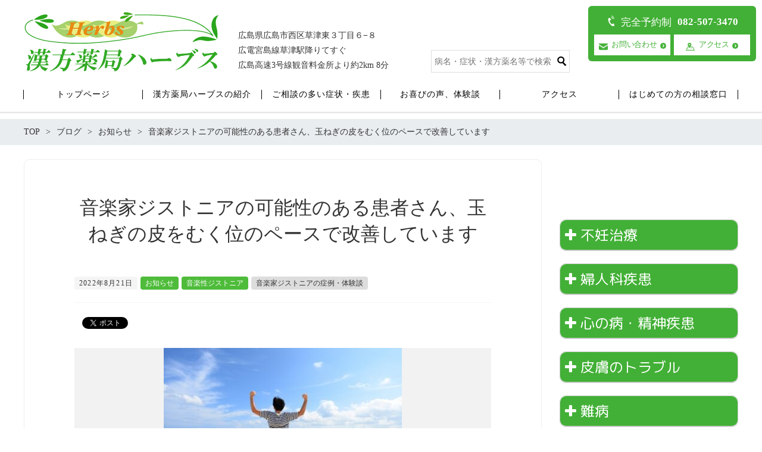

--- FILE ---
content_type: text/html; charset=UTF-8
request_url: https://kanpo-herbs.com/blog/news/ongakuka-jisutoonia-kaizen/
body_size: 19977
content:
<!DOCTYPE html>
<html lang="ja" prefix="og: http://ogp.me/ns# fb: http://ogp.me/ns/fb# article: http://ogp.me/ns/article#">
    <head>
        <meta http-equiv="X-UA-Compatible" content="IE=edge,chrome=1">
<meta charset="UTF-8">
<meta name="viewport" content="width=device-width">

	<link rel="pingback" href="https://kanpo-herbs.com/wp/xmlrpc.php">
<!--[if lt IE 9]>
<script src="https://kanpo-herbs.com/wp/wp-content/themes/new-standard-2/js/html5shiv.js"></script>
<![endif]-->

        
		<!-- All in One SEO 4.0.18 -->
		<title>音楽家ジストニアの可能性のある患者さん、玉ねぎの皮をむく位のペースで改善しています｜広島の漢方薬局ハーブス【妊活・不妊治療・体質改善の漢方相談】</title>
		<meta name="description" content="何かあった時に相談に来られる患者さんの紹介で新しい患者さんが相談に来られました。 この方は音楽家で、演奏に関わる手指が動きにくくなってきているという事でご相談に来られたのです。 そこで、まずお話をお伺うことにしました。 …"/>
		<meta name="robots" content="max-snippet:-1, max-image-preview:large, max-video-preview:-1"/>
		<meta name="google-site-verification" content="RhqoMtqIsmcWVHuQAUnXM6fC0wU9_mrF1rJiklpOwfQ" />
		<link rel="canonical" href="https://kanpo-herbs.com/blog/news/ongakuka-jisutoonia-kaizen/" />
		<script type="application/ld+json" class="aioseo-schema">
			{"@context":"https:\/\/schema.org","@graph":[{"@type":"WebSite","@id":"https:\/\/kanpo-herbs.com\/#website","url":"https:\/\/kanpo-herbs.com\/","name":"\u5e83\u5cf6\u306e\u6f22\u65b9\u85ac\u5c40\u30cf\u30fc\u30d6\u30b9\u3010\u598a\u6d3b\u30fb\u4e0d\u598a\u6cbb\u7642\u30fb\u4f53\u8cea\u6539\u5584\u306e\u6f22\u65b9\u76f8\u8ac7\u3011","description":"\u4e0d\u598a\u6cbb\u7642\uff08\u4e0d\u598a\u75c7\uff09\u3001\u5375\u7ba1\u9589\u585e\u3001\u4e0d\u80b2\u75c7\u3001\u751f\u7406\u4e0d\u9806\uff08\u7121\u6708\u7d4c\uff09\u3001\u7537\u6027\u4e0d\u598a\u3001\u9ad8\u9f62\u4e0d\u598a\u3001\u65e9\u767a\u9589\u7d4c\u3001\u30a2\u30c8\u30d4\u30fc\u3001\u30cb\u30ad\u30d3\u3001\u638c\u8e60\u81bf\u75b1\u75c7\u3001\u975e\u7d50\u6838\u6027\u6297\u9178\u83cc\uff08\u80ba\u30de\u30c3\u30af\u75c7\uff09\u3001\u5186\u5f62\u8131\u6bdb\u75c7\u3001\u30d1\u30cb\u30c3\u30af\u969c\u5bb3\u3001\u3081\u307e\u3044\u3001\u95a2\u7bc0\u30ea\u30a6\u30de\u30c1\u3001\u4e94\u5341\u80a9\u3001\u819d\u75db\u3001\u304c\u3093\u6cbb\u7642\u306a\u3069\u306e\u76ae\u819a\u75be\u60a3\u306a\u3069\u306b\u3082\u53d6\u308a\u7d44\u3080\u5e83\u5cf6\u306e\u6f22\u65b9\u85ac\u5c40\u3067\u3059","publisher":{"@id":"https:\/\/kanpo-herbs.com\/#organization"}},{"@type":"Organization","@id":"https:\/\/kanpo-herbs.com\/#organization","name":"\u6f22\u65b9\u306a\u3089\u5e83\u5cf6\u306e\u6f22\u65b9\u85ac\u5c40\u30cf\u30fc\u30d6\u30b9","url":"https:\/\/kanpo-herbs.com\/"},{"@type":"BreadcrumbList","@id":"https:\/\/kanpo-herbs.com\/blog\/news\/ongakuka-jisutoonia-kaizen\/#breadcrumblist","itemListElement":[{"@type":"ListItem","@id":"https:\/\/kanpo-herbs.com\/#listItem","position":"1","item":{"@id":"https:\/\/kanpo-herbs.com\/#item","name":"\u30db\u30fc\u30e0","description":"\u6f22\u65b9\u306e\u4e8b\u306a\u3089\u5e83\u5cf6\u306b\u3042\u308b\u6f22\u65b9\u85ac\u5c40\u30cf\u30fc\u30d6\u30b9 \u5e83\u5cf6\u5e02\u306b\u3042\u308b\u6f22\u65b9\u85ac\u5c40\u30cf\u30fc\u30d6\u30b9\u306f\u4e0d\u598a\u6cbb\u7642\uff08\u4e0d\u598a\u75c7\uff09\u3001\u975e\u7d50\u6838\u6027\u6297\u9178\u83cc\u75c7\uff08\u80ba\u30de\u30c3\u30af\u75c7\uff09\u3001\u66f4\u5e74\u671f\u969c\u5bb3\u3001\u3081\u307e\u3044\u3001\u30d1\u30cb\u30c3\u30af\u969c\u5bb3\u3001\u30a2\u30c8\u30d4\u30fc\u3001\u30cb\u30ad\u30d3\u3001\u5186\u5f62\u8131\u6bdb\u75c7\u3001\u591c\u5c3f\u75c7\u3001\u304c\u3093\u3001\u95a2\u7bc0\u30ea\u30a6\u30de\u30c1\u3001\u819d\u75db\u3001\u2026","url":"https:\/\/kanpo-herbs.com\/"},"nextItem":"https:\/\/kanpo-herbs.com\/blog\/news\/ongakuka-jisutoonia-kaizen\/#listItem"},{"@type":"ListItem","@id":"https:\/\/kanpo-herbs.com\/blog\/news\/ongakuka-jisutoonia-kaizen\/#listItem","position":"2","item":{"@id":"https:\/\/kanpo-herbs.com\/blog\/news\/ongakuka-jisutoonia-kaizen\/#item","name":"\u97f3\u697d\u5bb6\u30b8\u30b9\u30c8\u30cb\u30a2\u306e\u53ef\u80fd\u6027\u306e\u3042\u308b\u60a3\u8005\u3055\u3093\u3001\u7389\u306d\u304e\u306e\u76ae\u3092\u3080\u304f\u4f4d\u306e\u30da\u30fc\u30b9\u3067\u6539\u5584\u3057\u3066\u3044\u307e\u3059","description":"\u4f55\u304b\u3042\u3063\u305f\u6642\u306b\u76f8\u8ac7\u306b\u6765\u3089\u308c\u308b\u60a3\u8005\u3055\u3093\u306e\u7d39\u4ecb\u3067\u65b0\u3057\u3044\u60a3\u8005\u3055\u3093\u304c\u76f8\u8ac7\u306b\u6765\u3089\u308c\u307e\u3057\u305f\u3002 \u3053\u306e\u65b9\u306f\u97f3\u697d\u5bb6\u3067\u3001\u6f14\u594f\u306b\u95a2\u308f\u308b\u624b\u6307\u304c\u52d5\u304d\u306b\u304f\u304f\u306a\u3063\u3066\u304d\u3066\u3044\u308b\u3068\u3044\u3046\u4e8b\u3067\u3054\u76f8\u8ac7\u306b\u6765\u3089\u308c\u305f\u306e\u3067\u3059\u3002 \u305d\u3053\u3067\u3001\u307e\u305a\u304a\u8a71\u3092\u304a\u4f3a\u3046\u3053\u3068\u306b\u3057\u307e\u3057\u305f\u3002 \u2026","url":"https:\/\/kanpo-herbs.com\/blog\/news\/ongakuka-jisutoonia-kaizen\/"},"previousItem":"https:\/\/kanpo-herbs.com\/#listItem"}]},{"@type":"Person","@id":"https:\/\/kanpo-herbs.com\/author\/tani\/#author","url":"https:\/\/kanpo-herbs.com\/author\/tani\/","name":"tanit","image":{"@type":"ImageObject","@id":"https:\/\/kanpo-herbs.com\/blog\/news\/ongakuka-jisutoonia-kaizen\/#authorImage","url":"https:\/\/secure.gravatar.com\/avatar\/b9dcb2a160ea8e9d5683cf238e3ebda9?s=96&d=mm&r=g","width":"96","height":"96","caption":"tanit"}},{"@type":"WebPage","@id":"https:\/\/kanpo-herbs.com\/blog\/news\/ongakuka-jisutoonia-kaizen\/#webpage","url":"https:\/\/kanpo-herbs.com\/blog\/news\/ongakuka-jisutoonia-kaizen\/","name":"\u97f3\u697d\u5bb6\u30b8\u30b9\u30c8\u30cb\u30a2\u306e\u53ef\u80fd\u6027\u306e\u3042\u308b\u60a3\u8005\u3055\u3093\u3001\u7389\u306d\u304e\u306e\u76ae\u3092\u3080\u304f\u4f4d\u306e\u30da\u30fc\u30b9\u3067\u6539\u5584\u3057\u3066\u3044\u307e\u3059\uff5c\u5e83\u5cf6\u306e\u6f22\u65b9\u85ac\u5c40\u30cf\u30fc\u30d6\u30b9\u3010\u598a\u6d3b\u30fb\u4e0d\u598a\u6cbb\u7642\u30fb\u4f53\u8cea\u6539\u5584\u306e\u6f22\u65b9\u76f8\u8ac7\u3011","description":"\u4f55\u304b\u3042\u3063\u305f\u6642\u306b\u76f8\u8ac7\u306b\u6765\u3089\u308c\u308b\u60a3\u8005\u3055\u3093\u306e\u7d39\u4ecb\u3067\u65b0\u3057\u3044\u60a3\u8005\u3055\u3093\u304c\u76f8\u8ac7\u306b\u6765\u3089\u308c\u307e\u3057\u305f\u3002 \u3053\u306e\u65b9\u306f\u97f3\u697d\u5bb6\u3067\u3001\u6f14\u594f\u306b\u95a2\u308f\u308b\u624b\u6307\u304c\u52d5\u304d\u306b\u304f\u304f\u306a\u3063\u3066\u304d\u3066\u3044\u308b\u3068\u3044\u3046\u4e8b\u3067\u3054\u76f8\u8ac7\u306b\u6765\u3089\u308c\u305f\u306e\u3067\u3059\u3002 \u305d\u3053\u3067\u3001\u307e\u305a\u304a\u8a71\u3092\u304a\u4f3a\u3046\u3053\u3068\u306b\u3057\u307e\u3057\u305f\u3002 \u2026","inLanguage":"ja","isPartOf":{"@id":"https:\/\/kanpo-herbs.com\/#website"},"breadcrumb":{"@id":"https:\/\/kanpo-herbs.com\/blog\/news\/ongakuka-jisutoonia-kaizen\/#breadcrumblist"},"author":"https:\/\/kanpo-herbs.com\/blog\/news\/ongakuka-jisutoonia-kaizen\/#author","creator":"https:\/\/kanpo-herbs.com\/blog\/news\/ongakuka-jisutoonia-kaizen\/#author","image":{"@type":"ImageObject","@id":"https:\/\/kanpo-herbs.com\/#mainImage","url":"https:\/\/kanpo-herbs.com\/wp\/wp-content\/uploads\/2016\/08\/C8957352-8521-4A88-8B3F-4064A44AF1FF-e1617329964504.jpeg","width":"400","height":"267"},"primaryImageOfPage":{"@id":"https:\/\/kanpo-herbs.com\/blog\/news\/ongakuka-jisutoonia-kaizen\/#mainImage"},"datePublished":"2022-08-21T06:58:47+09:00","dateModified":"2022-08-21T06:58:51+09:00"},{"@type":"Article","@id":"https:\/\/kanpo-herbs.com\/blog\/news\/ongakuka-jisutoonia-kaizen\/#article","name":"\u97f3\u697d\u5bb6\u30b8\u30b9\u30c8\u30cb\u30a2\u306e\u53ef\u80fd\u6027\u306e\u3042\u308b\u60a3\u8005\u3055\u3093\u3001\u7389\u306d\u304e\u306e\u76ae\u3092\u3080\u304f\u4f4d\u306e\u30da\u30fc\u30b9\u3067\u6539\u5584\u3057\u3066\u3044\u307e\u3059\uff5c\u5e83\u5cf6\u306e\u6f22\u65b9\u85ac\u5c40\u30cf\u30fc\u30d6\u30b9\u3010\u598a\u6d3b\u30fb\u4e0d\u598a\u6cbb\u7642\u30fb\u4f53\u8cea\u6539\u5584\u306e\u6f22\u65b9\u76f8\u8ac7\u3011","description":"\u4f55\u304b\u3042\u3063\u305f\u6642\u306b\u76f8\u8ac7\u306b\u6765\u3089\u308c\u308b\u60a3\u8005\u3055\u3093\u306e\u7d39\u4ecb\u3067\u65b0\u3057\u3044\u60a3\u8005\u3055\u3093\u304c\u76f8\u8ac7\u306b\u6765\u3089\u308c\u307e\u3057\u305f\u3002 \u3053\u306e\u65b9\u306f\u97f3\u697d\u5bb6\u3067\u3001\u6f14\u594f\u306b\u95a2\u308f\u308b\u624b\u6307\u304c\u52d5\u304d\u306b\u304f\u304f\u306a\u3063\u3066\u304d\u3066\u3044\u308b\u3068\u3044\u3046\u4e8b\u3067\u3054\u76f8\u8ac7\u306b\u6765\u3089\u308c\u305f\u306e\u3067\u3059\u3002 \u305d\u3053\u3067\u3001\u307e\u305a\u304a\u8a71\u3092\u304a\u4f3a\u3046\u3053\u3068\u306b\u3057\u307e\u3057\u305f\u3002 \u2026","headline":"\u97f3\u697d\u5bb6\u30b8\u30b9\u30c8\u30cb\u30a2\u306e\u53ef\u80fd\u6027\u306e\u3042\u308b\u60a3\u8005\u3055\u3093\u3001\u7389\u306d\u304e\u306e\u76ae\u3092\u3080\u304f\u4f4d\u306e\u30da\u30fc\u30b9\u3067\u6539\u5584\u3057\u3066\u3044\u307e\u3059","author":{"@id":"https:\/\/kanpo-herbs.com\/author\/tani\/#author"},"publisher":{"@id":"https:\/\/kanpo-herbs.com\/#organization"},"datePublished":"2022-08-21T06:58:47+09:00","dateModified":"2022-08-21T06:58:51+09:00","articleSection":"\u304a\u77e5\u3089\u305b, \u97f3\u697d\u6027\u30b8\u30b9\u30c8\u30cb\u30a2, \u97f3\u697d\u5bb6\u30b8\u30b9\u30c8\u30cb\u30a2\u306e\u75c7\u4f8b\u30fb\u4f53\u9a13\u8ac7","mainEntityOfPage":{"@id":"https:\/\/kanpo-herbs.com\/blog\/news\/ongakuka-jisutoonia-kaizen\/#webpage"},"isPartOf":{"@id":"https:\/\/kanpo-herbs.com\/blog\/news\/ongakuka-jisutoonia-kaizen\/#webpage"},"image":{"@type":"ImageObject","@id":"https:\/\/kanpo-herbs.com\/#articleImage","url":"https:\/\/kanpo-herbs.com\/wp\/wp-content\/uploads\/2016\/08\/C8957352-8521-4A88-8B3F-4064A44AF1FF-e1617329964504.jpeg","width":"400","height":"267"}}]}
		</script>
		<script type="text/javascript" >
			window.ga=window.ga||function(){(ga.q=ga.q||[]).push(arguments)};ga.l=+new Date;
			ga('create', "UA-100094722-1", 'auto');
			ga('send', 'pageview');
		</script>
		<script async src="https://www.google-analytics.com/analytics.js"></script>
		<!-- All in One SEO -->

<link rel='dns-prefetch' href='//s.w.org' />
<link rel="alternate" type="application/rss+xml" title="広島の漢方薬局ハーブス【妊活・不妊治療・体質改善の漢方相談】 &raquo; 音楽家ジストニアの可能性のある患者さん、玉ねぎの皮をむく位のペースで改善しています のコメントのフィード" href="https://kanpo-herbs.com/blog/news/ongakuka-jisutoonia-kaizen/feed/" />
		<script type="text/javascript">
			window._wpemojiSettings = {"baseUrl":"https:\/\/s.w.org\/images\/core\/emoji\/13.0.1\/72x72\/","ext":".png","svgUrl":"https:\/\/s.w.org\/images\/core\/emoji\/13.0.1\/svg\/","svgExt":".svg","source":{"concatemoji":"https:\/\/kanpo-herbs.com\/wp\/wp-includes\/js\/wp-emoji-release.min.js?ver=5.7.14"}};
			!function(e,a,t){var n,r,o,i=a.createElement("canvas"),p=i.getContext&&i.getContext("2d");function s(e,t){var a=String.fromCharCode;p.clearRect(0,0,i.width,i.height),p.fillText(a.apply(this,e),0,0);e=i.toDataURL();return p.clearRect(0,0,i.width,i.height),p.fillText(a.apply(this,t),0,0),e===i.toDataURL()}function c(e){var t=a.createElement("script");t.src=e,t.defer=t.type="text/javascript",a.getElementsByTagName("head")[0].appendChild(t)}for(o=Array("flag","emoji"),t.supports={everything:!0,everythingExceptFlag:!0},r=0;r<o.length;r++)t.supports[o[r]]=function(e){if(!p||!p.fillText)return!1;switch(p.textBaseline="top",p.font="600 32px Arial",e){case"flag":return s([127987,65039,8205,9895,65039],[127987,65039,8203,9895,65039])?!1:!s([55356,56826,55356,56819],[55356,56826,8203,55356,56819])&&!s([55356,57332,56128,56423,56128,56418,56128,56421,56128,56430,56128,56423,56128,56447],[55356,57332,8203,56128,56423,8203,56128,56418,8203,56128,56421,8203,56128,56430,8203,56128,56423,8203,56128,56447]);case"emoji":return!s([55357,56424,8205,55356,57212],[55357,56424,8203,55356,57212])}return!1}(o[r]),t.supports.everything=t.supports.everything&&t.supports[o[r]],"flag"!==o[r]&&(t.supports.everythingExceptFlag=t.supports.everythingExceptFlag&&t.supports[o[r]]);t.supports.everythingExceptFlag=t.supports.everythingExceptFlag&&!t.supports.flag,t.DOMReady=!1,t.readyCallback=function(){t.DOMReady=!0},t.supports.everything||(n=function(){t.readyCallback()},a.addEventListener?(a.addEventListener("DOMContentLoaded",n,!1),e.addEventListener("load",n,!1)):(e.attachEvent("onload",n),a.attachEvent("onreadystatechange",function(){"complete"===a.readyState&&t.readyCallback()})),(n=t.source||{}).concatemoji?c(n.concatemoji):n.wpemoji&&n.twemoji&&(c(n.twemoji),c(n.wpemoji)))}(window,document,window._wpemojiSettings);
		</script>
		<style type="text/css">
img.wp-smiley,
img.emoji {
	display: inline !important;
	border: none !important;
	box-shadow: none !important;
	height: 1em !important;
	width: 1em !important;
	margin: 0 .07em !important;
	vertical-align: -0.1em !important;
	background: none !important;
	padding: 0 !important;
}
</style>
	<link rel='stylesheet' id='wp-block-library-css'  href='https://kanpo-herbs.com/wp/wp-includes/css/dist/block-library/style.min.css?ver=5.7.14' type='text/css' media='all' />
<link rel='stylesheet' id='biz-cal-style-css'  href='https://kanpo-herbs.com/wp/wp-content/plugins/biz-calendar/biz-cal.css?ver=2.2.0' type='text/css' media='all' />
<link rel='stylesheet' id='contact-form-7-css'  href='https://kanpo-herbs.com/wp/wp-content/plugins/contact-form-7/includes/css/styles.css?ver=5.4' type='text/css' media='all' />
<link rel='stylesheet' id='ns-common-css'  href='https://kanpo-herbs.com/wp/wp-content/themes/new-standard-2/css/ns-common.css?ver=2.4.6' type='text/css' media='all' />
<link rel='stylesheet' id='style-css'  href='https://kanpo-herbs.com/wp/wp-content/themes/new-standard-2-child/style.css?ver=1.0' type='text/css' media='all' />
<link rel='stylesheet' id='blocks-theme-css'  href='https://kanpo-herbs.com/wp/wp-content/themes/new-standard-2/css/blocks-theme.css?ver=2.4.6' type='text/css' media='all' />
<link rel='stylesheet' id='bxslider-css'  href='https://kanpo-herbs.com/wp/wp-content/themes/new-standard-2/css/jquery.bxslider.css?ver=4.2.5f-1' type='text/css' media='all' />
<link rel='stylesheet' id='swipebox-css'  href='https://kanpo-herbs.com/wp/wp-content/themes/new-standard-2/css/swipebox.min.css?ver=1.3.0' type='text/css' media='all' />
<link rel='stylesheet' id='ns-landing-page-template-css'  href='https://kanpo-herbs.com/wp/wp-content/plugins/ns-landing-page-template/css/landing-page.css?ver=1.0' type='text/css' media='all' />
<script type='text/javascript' src='https://kanpo-herbs.com/wp/wp-includes/js/jquery/jquery.min.js?ver=3.5.1' id='jquery-core-js'></script>
<script type='text/javascript' src='https://kanpo-herbs.com/wp/wp-includes/js/jquery/jquery-migrate.min.js?ver=3.3.2' id='jquery-migrate-js'></script>
<script type='text/javascript' id='biz-cal-script-js-extra'>
/* <![CDATA[ */
var bizcalOptions = {"holiday_title":"\u5b9a\u4f11\u65e5","sun":"on","holiday":"on","temp_holidays":"2016-07-27\r\n2016-08-13\r\n2016-08-14\r\n2016-08-15\r\n2016-08-24","temp_weekdays":"","eventday_title":"\u30a4\u30d9\u30f3\u30c8\u958b\u50ac\u65e5","eventday_url":"","eventdays":"","month_limit":"\u5236\u9650\u306a\u3057","nextmonthlimit":"12","prevmonthlimit":"12","plugindir":"https:\/\/kanpo-herbs.com\/wp\/wp-content\/plugins\/biz-calendar\/","national_holiday":""};
/* ]]> */
</script>
<script type='text/javascript' src='https://kanpo-herbs.com/wp/wp-content/plugins/biz-calendar/calendar.js?ver=2.2.0' id='biz-cal-script-js'></script>
<script type='text/javascript' src='https://kanpo-herbs.com/wp/wp-content/themes/new-standard-2/js/jquery.bxslider.js?ver=4.2.14-fix-1' id='bxslider-js'></script>
<script type='text/javascript' src='https://kanpo-herbs.com/wp/wp-content/themes/new-standard-2/js/ofi.min.js?ver=3.2.3' id='objectFitImages-js'></script>
<script type='text/javascript' src='https://kanpo-herbs.com/wp/wp-content/themes/new-standard-2/js/theia-sticky-sidebar.js?ver=4.2.5' id='theia-sticky-sidebar-js'></script>
<script type='text/javascript' src='https://kanpo-herbs.com/wp/wp-content/themes/new-standard-2/js/jquery.swipebox.min.js?ver=1.4.4.fix' id='swipebox-js'></script>
<script type='text/javascript' id='site-js-extra'>
/* <![CDATA[ */
var NSTheme = {"bxslider":{"auto":true,"pause":4000,"touchEnabled":true}};
/* ]]> */
</script>
<script type='text/javascript' src='https://kanpo-herbs.com/wp/wp-content/themes/new-standard-2/js/site.js?ver=2.4.6' id='site-js'></script>
<link rel="https://api.w.org/" href="https://kanpo-herbs.com/wp-json/" /><link rel="alternate" type="application/json" href="https://kanpo-herbs.com/wp-json/wp/v2/posts/11617" /><link rel="EditURI" type="application/rsd+xml" title="RSD" href="https://kanpo-herbs.com/wp/xmlrpc.php?rsd" />
<link rel="wlwmanifest" type="application/wlwmanifest+xml" href="https://kanpo-herbs.com/wp/wp-includes/wlwmanifest.xml" /> 
<meta name="generator" content="WordPress 5.7.14" />
<link rel='shortlink' href='https://kanpo-herbs.com/?p=11617' />
<link rel="alternate" type="application/json+oembed" href="https://kanpo-herbs.com/wp-json/oembed/1.0/embed?url=https%3A%2F%2Fkanpo-herbs.com%2Fblog%2Fnews%2Fongakuka-jisutoonia-kaizen%2F" />
<link rel="alternate" type="text/xml+oembed" href="https://kanpo-herbs.com/wp-json/oembed/1.0/embed?url=https%3A%2F%2Fkanpo-herbs.com%2Fblog%2Fnews%2Fongakuka-jisutoonia-kaizen%2F&#038;format=xml" />
<style>

	#header, .mainmenu-pc-short > .menu-item > ul {
	background-color: #ffffff;
}
	
.header-menu-color, .header-menu-color .sub-menu, .header-menu-color .children {
	background-color: #ffffff;
}

.header-menu-text-color {
	color: #000000;
}

.header-menu-text-color .mainmenu-pc-short a:hover, .header-menu-text-color .mainmenu-pc-short a:active {
	color: inherit;
	opacity: 0.8;
}

.header-menu-text-color .mainmenu-pc-short > .menu-item-has-children a:hover, .header-menu-text-color .mainmenu-pc-short > .menu-item-has-children a:active {
	opacity: 1;
}

.mainmenu-pc-full > li:first-child:before, .mainmenu-pc-full > li:after, .mainmenu-pc-full .sub-menu > li + li:before, .mainmenu-pc-full .children > li + li:before {
	background-color: #000000;
}

.mainmenu-sp > li, .mainmenu-pc-full .sub-menu, .mainmenu-pc-full .children, .mainmenu-sp .sub-menu, .mainmenu-sp .children {
	border-color: #000000;
}

#content {
	background-color: #ffffff;
}

.label-color {
	color: #ffffff;
	background-color: #4ebc3a;
}

.title-color, .comment-content h1, .comment-content h2, .comment-content h3 {
	color: #d1ae6e;
}

	.post-content h1, .post-content h2, .post-content h3 {
		color: #d1ae6e;
	}

.button-color, .button-color:hover, .button-color:active,
.post-content .button-color, .post-content .button-color:hover, .post-content .button-color:active,
.text-white .button-color, .text-white .button-color:hover, .text-white .button-color:active,
.text-gray .button-color, .text-gray .button-color:hover, .text-gray .button-color:active {
	color: #ffffff;
	background-color: #d1ae6e;
}

.ns-button-color, .ns-button-color:hover, .ns-button-color:active,
.ns-button-color-large, .ns-button-color-large:hover, .ns-button-color-large:active,
.ns-button-color-medium, .ns-button-color-medium:hover, .ns-button-color-medium:active,
.ns-button-color-small, .ns-button-color-small:hover, .ns-button-color-small:active {
	background-color: #d1ae6e;
}

a.ns-button-color, a.ns-button-color:hover, a.ns-button-color:active,
a.ns-button-color-large, a.ns-button-color-large:hover, a.ns-button-color-large:active,
a.ns-button-color-medium, a.ns-button-color-medium:hover, a.ns-button-color-medium:active,
a.ns-button-color-small, a.ns-button-color-small:hover, a.ns-button-color-small:active {
	color: #ffffff;
}

#footer {
	background-color: #ffffff;
}

body, .footer-widgets .widget {
	color : #333333;
}

.post-content-main, .comment-content {
	font-size: 16px;
}

.post-content-main p, .post-content-main div, .post-content-main ul, .post-content-main dl, .post-content-main ol, .post-content-main blockquote, .post-content-main table, .post-content-main pre, .post-content-main figure, .comment-content p, .comment-content div, .comment-content ul, .comment-content dl, .comment-content ol, .comment-content blockquote, .comment-content table, .comment-content pre, .comment-content figure {
	margin-top: 24px;
	margin-bottom: 24px;
}

.post-content h1, .post-content h2, .post-content h3, .post-content h4, .post-content h5, .post-content h6, .comment-content h1, .comment-content h2, .comment-content h3, .comment-content h4, .comment-content h5, .comment-content h6 {
	margin-top: 48px;
	margin-bottom: 24px;
}


</style>
<link rel="icon" href="https://kanpo-herbs.com/wp/wp-content/uploads/2021/01/cropped-logo-1-32x32.png" sizes="32x32" />
<link rel="icon" href="https://kanpo-herbs.com/wp/wp-content/uploads/2021/01/cropped-logo-1-192x192.png" sizes="192x192" />
<link rel="apple-touch-icon" href="https://kanpo-herbs.com/wp/wp-content/uploads/2021/01/cropped-logo-1-180x180.png" />
<meta name="msapplication-TileImage" content="https://kanpo-herbs.com/wp/wp-content/uploads/2021/01/cropped-logo-1-270x270.png" />
	<!-- Google tag (gtag.js) -->
<script async src="https://www.googletagmanager.com/gtag/js?id=G-8R2954K8FN"></script>
<script>
  window.dataLayer = window.dataLayer || [];
  function gtag(){dataLayer.push(arguments);}
  gtag('js', new Date());

  gtag('config', 'G-8R2954K8FN');
</script>
	<link rel='stylesheet' href='https://kanpo-herbs.com/wp/wp-content/themes/new-standard-2/css/slick.css' type='text/css' media='all' />
												<link rel='stylesheet' href='https://kanpo-herbs.com/wp/wp-content/themes/new-standard-2/css/slick-theme.css' type='text/css' media='all' />
												<script type='text/javascript' src='https://kanpo-herbs.com/wp/wp-content/themes/new-standard-2/js/slick.min.js' id='swipebox-js'></script>
											<script type="text/javascript">
											jQuery(function ($) {
															$('.topslider').slick({
																	dots: true,
																	autoplay: true,
																	autoplaySpeed: 3000,
																	speed: 400
																});
											});
											</script>


    </head>

    <body class="post-template-default single single-post postid-11617 single-format-standard">
        <div id="fb-root"></div>
<script>(function(d, s, id) {
  var js, fjs = d.getElementsByTagName(s)[0];
  if (d.getElementById(id)) return;
  js = d.createElement(s); js.id = id;
  js.src = "//connect.facebook.net/ja_JP/sdk.js#xfbml=1&version=v2.4";
  fjs.parentNode.insertBefore(js, fjs);
}(document, 'script', 'facebook-jssdk'));</script>

        <div id="wrap">
                            <div id="firstview" class="firstview-overleft">
                    
                    
                    <header id="header" class="text-gray">
                        <div class="container">
                                                            <!-- サイトロゴ -->
                                <div class="header-branding">


 	<p class="title">
			<a href="https://kanpo-herbs.com"><img width="600" height="200" src="https://kanpo-herbs.com/wp/wp-content/uploads/2021/01/logo.png" class="attachment-post-single-eyecatch size-post-single-eyecatch" alt="漢方薬局ハーブス" loading="lazy" srcset="https://kanpo-herbs.com/wp/wp-content/uploads/2021/01/logo.png 600w, https://kanpo-herbs.com/wp/wp-content/uploads/2021/01/logo-300x100.png 300w" sizes="(max-width: 600px) 100vw, 600px" /></a>
 	</p>
		<div class="title-sp">
		<a href="https://kanpo-herbs.com"><img width="600" height="200" src="https://kanpo-herbs.com/wp/wp-content/uploads/2021/01/logo.png" class="attachment-post-single-eyecatch size-post-single-eyecatch" alt="漢方薬局ハーブス" loading="lazy" srcset="https://kanpo-herbs.com/wp/wp-content/uploads/2021/01/logo.png 600w, https://kanpo-herbs.com/wp/wp-content/uploads/2021/01/logo-300x100.png 300w" sizes="(max-width: 600px) 100vw, 600px" /></a>
	</div>
</div><!-- .header-branding -->
                            
                            <!-- ヘッダーバナー -->
                                                            <div class="header-col-left">
                                    <p>広島県広島市西区草津東３丁目６−８</p>
                                    <p>広電宮島線草津駅降りてすぐ</p>
                                    <p>広島高速3号線観音料金所より約2km 8分</p>
                                </div><!-- .header-banner-left -->
                                <div class="header-col-right">
                                    <div class="search-box">
	<form role="search" method="get" id="fotm" class="searchform" action="https://kanpo-herbs.com/">
		<input type="text" placeholder="病名・症状・漢方薬名等で検索" name="s"><button class="btn-search"><img src="https://kanpo-herbs.com/wp/wp-content/themes/new-standard-2-child/css/search_black.svg" width="18" height="18"></button>
	</form>
</div>                                </div>
                                <div class="hd_info">
                                    <p class="telwrap"><span class="tel_label">完全予約制</span><strong class="tel_number">082-507-3470</strong></p>
                                    <ul class="btn_list">
                                        <li><a href="https://kanpo-herbs.com/contact/" target="_blank" class="reservation"><span class="icon">お問い合わせ</span></a></li>
                                        <li><a href="https://kanpo-herbs.com/access/" target="_blank" class="examination"><span class="icon">アクセス</span></a></li>
                                    </ul>
                                    <!-- /hd_info -->
                                </div>

                                <!--  <div class="header-col-right">
                                      <div class="leftPadd">
                                          <div class="reserve">
                                              <span>完全予約制</span>
                                          </div>
                                                                          <p>広島県広島市西区草津東３丁目６−８</p>
                                          <p>火曜日～土曜日　10:00～19:00</p>
                                          <p>TEL:082-507-3470</p>
                                      </div>
                                  </div>.header-banner-right -->
                            
                            
                            
                            <!-- ヘッダースマートフォンメニュー -->
                            <div class="sp-head-tell">
								<img src="https://kanpo-herbs.com/wp/wp-content/uploads/2022/06/icon_yoyaku_sp.png" alt="完全予約制" class="yoyaku" width="45">																			    <a href="https://kanpo-herbs.com/contact/">
                                    <img src="https://kanpo-herbs.com/wp/wp-content/uploads/2022/04/mailicon.png">
                                </a>
                                <a href="tel:082-507-3470">
                                    <img src="https://kanpo-herbs.com/wp/wp-content/uploads/2022/04/telicon.png">
                                </a>
                            </div>
                            <div class="header-sp-button header-sp-button-normal">
	</div>
                        </div><!-- .container -->
                    </header><!-- #header -->

                                            <!-- メインメニュー PC (Full) -->
                        <nav id="header-menu" class="header-menu-color header-menu-text-color text-gray">
	<ul id="menu-%e3%82%b0%e3%83%ad%e3%83%bc%e3%83%90%e3%83%abpc" class="mainmenu mainmenu-pc mainmenu-pc-full"><li id="menu-item-9988" class="menu-item menu-item-type-custom menu-item-object-custom menu-item-home menu-item-cols-6 menu-item-9988"><a href="https://kanpo-herbs.com/"><span>トップページ</span></a></li>
<li id="menu-item-9989" class="menu-item menu-item-type-post_type menu-item-object-page menu-item-has-children menu-item-cols-6 menu-item-9989"><a href="https://kanpo-herbs.com/intro/"><span>漢方薬局ハーブスの紹介</span></a>
<ul class="sub-menu">
	<li id="menu-item-10635" class="menu-item menu-item-type-post_type menu-item-object-page menu-item-10635"><a href="https://kanpo-herbs.com/about/"><span>漢方について</span></a></li>
	<li id="menu-item-12226" class="menu-item menu-item-type-post_type menu-item-object-page menu-item-12226"><a href="https://kanpo-herbs.com/estimated-cost-of-traditional-chinese-medicine-treatment/"><span>費用について</span></a></li>
</ul>
</li>
<li id="menu-item-9990" class="menu-item menu-item-type-post_type menu-item-object-page menu-item-cols-6 menu-item-9990"><a href="https://kanpo-herbs.com/consul/"><span>ご相談の多い症状・疾患</span></a></li>
<li id="menu-item-9991" class="menu-item menu-item-type-post_type menu-item-object-page menu-item-cols-6 menu-item-9991"><a href="https://kanpo-herbs.com/voice_list/"><span>お喜びの声、体験談</span></a></li>
<li id="menu-item-9993" class="menu-item menu-item-type-post_type menu-item-object-page menu-item-cols-6 menu-item-9993"><a href="https://kanpo-herbs.com/access/"><span>アクセス</span></a></li>
<li id="menu-item-9994" class="menu-item menu-item-type-post_type menu-item-object-page menu-item-has-children menu-item-cols-6 menu-item-9994"><a href="https://kanpo-herbs.com/window/"><span>はじめての方の相談窓口</span></a>
<ul class="sub-menu">
	<li id="menu-item-9995" class="menu-item menu-item-type-custom menu-item-object-custom menu-item-9995"><a href="https://kanpo-herbs.com/window/#raikyoku"><span>来局される方の相談</span></a></li>
	<li id="menu-item-9996" class="menu-item menu-item-type-custom menu-item-object-custom menu-item-9996"><a href="https://kanpo-herbs.com/window/#far"><span>遠方の方の相談</span></a></li>
</ul>
</li>
</ul>	
	
</nav><!-- #header-menu -->
                    
                    <!-- メインメニュー SP -->
                    <div id="header-menu-sp" class="header-menu-color text-gray">
    <!-- メニュー -->
    <ul id="menu-%e3%82%b0%e3%83%ad%e3%83%bc%e3%83%90%e3%83%abpc-1" class="mainmenu mainmenu-sp header-menu-text-color"><li class="menu-item menu-item-type-custom menu-item-object-custom menu-item-home menu-item-9988"><a href="https://kanpo-herbs.com/"><span>トップページ</span></a></li>
<li class="menu-item menu-item-type-post_type menu-item-object-page menu-item-has-children menu-item-9989"><a href="https://kanpo-herbs.com/intro/"><span>漢方薬局ハーブスの紹介</span></a>
<ul class="sub-menu">
	<li class="menu-item menu-item-type-post_type menu-item-object-page menu-item-10635"><a href="https://kanpo-herbs.com/about/"><span>漢方について</span></a></li>
	<li class="menu-item menu-item-type-post_type menu-item-object-page menu-item-12226"><a href="https://kanpo-herbs.com/estimated-cost-of-traditional-chinese-medicine-treatment/"><span>費用について</span></a></li>
</ul>
</li>
<li class="menu-item menu-item-type-post_type menu-item-object-page menu-item-9990"><a href="https://kanpo-herbs.com/consul/"><span>ご相談の多い症状・疾患</span></a></li>
<li class="menu-item menu-item-type-post_type menu-item-object-page menu-item-9991"><a href="https://kanpo-herbs.com/voice_list/"><span>お喜びの声、体験談</span></a></li>
<li class="menu-item menu-item-type-post_type menu-item-object-page menu-item-9993"><a href="https://kanpo-herbs.com/access/"><span>アクセス</span></a></li>
<li class="menu-item menu-item-type-post_type menu-item-object-page menu-item-has-children menu-item-9994"><a href="https://kanpo-herbs.com/window/"><span>はじめての方の相談窓口</span></a>
<ul class="sub-menu">
	<li class="menu-item menu-item-type-custom menu-item-object-custom menu-item-9995"><a href="https://kanpo-herbs.com/window/#raikyoku"><span>来局される方の相談</span></a></li>
	<li class="menu-item menu-item-type-custom menu-item-object-custom menu-item-9996"><a href="https://kanpo-herbs.com/window/#far"><span>遠方の方の相談</span></a></li>
</ul>
</li>
<li id="menu-item-9992" class="menu-item menu-item-type-post_type menu-item-object-page menu-item-9992"><a href="https://kanpo-herbs.com/faq/"><span>よくあるご質問</span></a></li>
</ul>    <ul>
        <li class="mainmenu-sp"><a href="https://kanpo-herbs.com/contact/" style="padding: 0px 16px;"><img src="/wp/wp-content/themes/new-standard-2/images/common/btn_form_sp.png" alt="遠方の方の漢方相談も対応中
お問い合わせフォームはこちら" style="max-width: 100%;"></a></li>
    </ul>
    <!-- ヘッダーバナー -->
    <div class="header-banner" style="padding-top: 10px;">
        <div class="search-box">
	<form role="search" method="get" id="fotm" class="searchform" action="https://kanpo-herbs.com/">
		<input type="text" placeholder="病名・症状・漢方薬名等で検索" name="s"><button class="btn-search"><img src="https://kanpo-herbs.com/wp/wp-content/themes/new-standard-2-child/css/search_black.svg" width="18" height="18"></button>
	</form>
</div>        
                    <div class="header-banner-item header-banner-tel">
		
	</div><!-- .header-banner-tel -->
        
        
            </div><!-- .header-banner -->
</div><!-- #header-menu -->

                                    </div>
            
            <div id="content" class="content-bg-image-none">
                                    <!-- パンくずリスト -->
                    <div id="breadcrumb">
		<ul>
									<li>
					<a href="https://kanpo-herbs.com"><span>TOP</span></a>
				</li>
												<li>
					<a href="https://kanpo-herbs.com/blog/"><span>ブログ</span></a>
				</li>
												<li>
					<a href="https://kanpo-herbs.com/blog/news/"><span>お知らせ</span></a>
				</li>
												<li>
					<span>音楽家ジストニアの可能性のある患者さん、玉ねぎの皮をむく位のペースで改善しています</span>
				</li>
						</ul>
</div><!-- #breadcrumb -->
                
<div class="main-row row ">
    <div id="main">
                                    <article class="single-article post-11617 post type-post status-publish format-standard has-post-thumbnail hentry category-news category-617 tag-619" itemscope itemtype="http://schema.org/BlogPosting">
                    <header class="header">
	<h1 class="title h2" itemprop="headline">音楽家ジストニアの可能性のある患者さん、玉ねぎの皮をむく位のペースで改善しています</h1>
	
	<div class="info tip-list">
		<p class="date tip"><data content="2022-08-21" itemprop="datePublished">2022年8月21日</data></p>
		
		<ul class="category" itemprop="keywords">
								<li class="tip tip-link label-color"><a href="https://kanpo-herbs.com/blog/news/">お知らせ</a></li>
									<li class="tip tip-link label-color"><a href="https://kanpo-herbs.com/voice/orthopedics/%e9%9f%b3%e6%a5%bd%e6%80%a7%e3%82%b8%e3%82%b9%e3%83%88%e3%83%8b%e3%82%a2/">音楽性ジストニア</a></li>
						</ul>
		
		<ul class="tag" itemprop="keywords">
									<li class="tip tip-link"><a href="https://kanpo-herbs.com/tag/%e9%9f%b3%e6%a5%bd%e5%ae%b6%e3%82%b8%e3%82%b9%e3%83%88%e3%83%8b%e3%82%a2%e3%81%ae%e7%97%87%e4%be%8b%e3%83%bb%e4%bd%93%e9%a8%93%e8%ab%87/">音楽家ジストニアの症例・体験談</a></li>
							</ul>
	</div><!-- .info -->
</header><!-- .header -->

                                            <aside class="sns sns-header">
	<ul>
		<li class="facebook">
			<div class="fb-like" data-href="https://kanpo-herbs.com/blog/news/ongakuka-jisutoonia-kaizen/" data-width="70" data-layout="button_count" data-action="like" data-show-faces="false"></div>
		</li>
		
		<li class="twitter">
			<a href="https://twitter.com/share" class="twitter-share-button">Tweet</a> <script>!function(d,s,id){var js,fjs=d.getElementsByTagName(s)[0],p=/^http:/.test(d.location)?'http':'https';if(!d.getElementById(id)){js=d.createElement(s);js.id=id;js.src=p+'://platform.twitter.com/widgets.js';fjs.parentNode.insertBefore(js,fjs);}}(document, 'script', 'twitter-wjs');</script>
		</li>
		
		<li class="hatena">
			<a href="http://b.hatena.ne.jp/entry/" class="hatena-bookmark-button" data-hatena-bookmark-layout="standard-balloon" data-hatena-bookmark-lang="ja" title="このエントリーをはてなブックマークに追加"><img src="https://b.st-hatena.com/images/entry-button/button-only@2x.png" alt="このエントリーをはてなブックマークに追加" width="20" height="20" style="border: none;" /></a><script type="text/javascript" src="https://b.st-hatena.com/js/bookmark_button.js" charset="utf-8" async="async"></script>
		</li>
	</ul>
</aside><!-- .sns-header -->
                    
                    
                    	<div class="eyecatch">
		<img width="400" height="267" src="https://kanpo-herbs.com/wp/wp-content/uploads/2016/08/C8957352-8521-4A88-8B3F-4064A44AF1FF-e1617329964504.jpeg" class="attachment-post-single-eyecatch size-post-single-eyecatch wp-post-image" alt="うつ症状改善イメージ" loading="lazy" />		
				<meta itemprop="image" content="https://kanpo-herbs.com/wp/wp-content/uploads/2016/08/C8957352-8521-4A88-8B3F-4064A44AF1FF-e1617329964504.jpeg" />
	</div><!-- .thumbnail -->

<div class="content post-content post-content-main post-content-post">
	<p>何かあった時に相談に来られる患者さんの紹介で新しい患者さんが相談に来られました。</p>
<p>この方は音楽家で、演奏に関わる手指が動きにくくなってきているという事でご相談に来られたのです。</p>
<p>そこで、まずお話をお伺うことにしました。</p>
<p>このようになったきっかけかけについてお伺いすると、１５年以上前に重たい楽器を長時間持って歩かなければいけないことがあって、その時にかなり無理をしたそうなのです。</p>
<p>それ以降筋肉のこわばりが一気に出てそれ以降ずっとその症状が続いているそうなのです。</p>
<p>この筋肉のこわばりは直接演奏する楽器にかなり影響を与えてしまうため、いままでに様々な治療法を試したそうなのですが、効果を実感するものがあまりなかったそうなのです。</p>
<p>ただし、比較的最近試した病院で出された筋弛緩薬が比較的良かったそうなのですが、このお薬を服用すると、胃が気持ち悪くなったり、吐き気がしたり、食欲不振になったりして、とてもこのまま続けることは出来そうもないと断念されたそうなのです。</p>
<p>とりあえず筋弛緩剤で症状が改善したという事は、実際に筋肉の過緊張（こわばり）の問題が病態に関わっていることは間違いなさそうです。</p>
<p>そこで、まず、漢方的な筋肉疲労に用いることのある漢方薬の中からこの患者さんに合いそうなものを探してゆくと・・・合いそうなものが見つかりました。</p>
<p>&nbsp;</p>
<p>そこで、まずこの漢方薬を服用していただくことにしました。</p>
<p><img loading="lazy" class="alignnone size-full wp-image-7918" src="https://kanpo-herbs.com/wp/wp-content/uploads/2020/05/20191125003205-e1616572013360.jpg" alt="漢方薬のイメージ" width="400" height="267" /></p>
<p>そこからだいたい１週間間隔でご相談に来られたのですが、最初の１週間、２週間は正直よくわからない感じでした。</p>
<p>ただ、漢方薬の場合胃腸障害などの副作用は全く感じないため、願望も込めて続けておられました。</p>
<p>ただ、３週間当たりを超えた頃からご自身で、若干ですが症状が良くなっていると実感されてきたようです。</p>
<p>通常この漢方薬は激しい運動をした時の筋肉疲労に用いるもので、正直もっと即効的に効くのが普通だがこの患者さんの話から、かなり深い部分まで痛めてしまっていると感じました。</p>
<p>それからも大体１週間間隔で相談に来られたのですが、その時々で、環境的要因、人間関係、風邪などの体調の変化により、治療すべきポイントが微妙に変化しました。</p>
<p>その変化に伴って必要な漢方薬の組み合わせ、配合比率、量などがその都度変化しました。</p>
<p>こういう傾向はプロの音楽家の方には多いのですが、その中でもこの患者さんはかなり繊細な感じでした。</p>
<p>このような状況に応じて治療し始めてから玉ねぎの皮をむくように徐々に徐々に症状は改善してきました。</p>
<p>このころまでの漢方薬は筋肉のこわばりを取り除いたり、肉体疲労を取り除くもｎだったり、筋肉の使い過ぎを改善するものだったりしたのですが、漢方薬を服用し始めてから１０か月を超えたあたりから、漢方薬の方向性が大きく変わってきたのです。</p>
<p>この頃からこの患者さんに合うように感じるようになったのは、精神的なものに用いるような漢方薬でした。</p>
<p>この漢方薬は自分の経験ではジストニアに用いることがあるものでした。</p>
<p><img loading="lazy" class="alignnone size-full wp-image-6644" src="https://kanpo-herbs.com/wp/wp-content/uploads/2018/08/bikkuri8.jpg" alt="音楽家ジストニアの可能性イメージ" width="640" height="427" srcset="https://kanpo-herbs.com/wp/wp-content/uploads/2018/08/bikkuri8.jpg 640w, https://kanpo-herbs.com/wp/wp-content/uploads/2018/08/bikkuri8-300x200.jpg 300w" sizes="(max-width: 640px) 100vw, 640px" /></p>
<p>この患者さんが最初に来られた時、ジストニアの可能性もあるかもとチラッと言われていたのですが、最初の段階では私はそうは思わなかったのです。</p>
<p>ちなみにジストニアとは自分では制御できない持続的な筋肉の収縮のことです。</p>
<p>代表的な物には顔面痙攣や書痙、斜頸などがあります。</p>
<p>つまり、ジストニアとは自分の意志とは別に筋肉が勝手に動いたり、収縮して思い通りに動かせなかったりする病気です。</p>
<p>この病気は音楽家の方に多く、ドイツの作曲家シューマンがピアニストになるのを断念したのがこれが原因だったというのは有名な話です。</p>
<p>この音楽家に起きやすいジストニアのことを特に音楽家ジストニアと呼ぶのです。</p>
<p>この音楽家ジストニアの原因はわかっていないのですが、筋肉を長時間、長期間酷使した方、同じ動作を反覆すようなことを繰り返す、ストレスが多い方に出やすい傾向があるのです。</p>
<p>&nbsp;</p>
<p>話が脱線しましたが、この患者さん最初は確かに筋肉疲労の蓄積が演奏に大きく影響を与えていたように思うのですが、この頃から筋肉疲労の漢方薬が合う反応が消えてきたのです。</p>
<p>しかし、少しずつ軽くなっているものの自覚症状としては依然として、こわばりが原因で楽器を思い通りに動かせないということは続いていました。</p>
<p>それから、この精神的ストレスに用いるような漢方薬を使うようになって、もう一つ大きく一皮むけた感じがありました。</p>
<p>実際、患者さんからお話を伺うと、最初の楽器を長時間持ち運んだ以前から、こわばりで楽器を上手くコントロールできないことはずっとあったそうなのです。</p>
<p>そのため、現在の治療は音楽家ジストニアの治療をしているような気がしています。</p>
<p>とりあえず、今までの所、玉ねぎの皮をむくように徐々に改善しているので、ホッとしていますが、玉ねぎの皮をむいた先にはまだ何があるかははっきりわかりません。</p>
<p>また、何か治療していく中で気づきがあれば続きを書きたいと思います。</p>
<p>&nbsp;</p>
<p>&nbsp;</p>
<p>&nbsp;</p>
<p>&nbsp;</p>
<p>&nbsp;</p>
</div>
					
					<!---->
					
					<h2 style="margin:0px;">この記事の筆者</h2>
					<div class="flexstaff">
						
												<div class="staffImg">
							<img src="https://kanpo-herbs.com/wp-content/uploads/2020/05/top-sensei.jpg" alt="広島の漢方薬局の先生写真">
						</div>
						
						<div class="staffTxt">
							<h3>漢方薬剤師　谷　裕一郎</h3>
							<h4>・薬剤師</h4>
							<h4>・中国政府認定国際A級中医師</h4>
							<h4>・JCC認定カイロプラクター</h4>
							<h4>・東洋医学会会員</h4>
							<h4>・関東伝漢研会員</h4>                
							<p>広島の漢方薬局ハーブスでご相談をお受けする谷裕一郎です。国際A級中医師の資格を持つ漢方薬剤師です。</p>
							<p>じっくり　懇切　丁寧　をモットーに、漢方のスペシャリストとして誠心誠意皆様の健康のお手伝いををいたします。</p>
							<p>20年間漢方薬剤師として、生薬・漢方薬の調合、処方をしております。漢方薬局ハーブスは開局15年目になります。</p>
							<p>漢方は万能とはいいませんが、あらゆる症状・疾患に対応することができます。どのようなお悩みでもご相談にのることができます。ひとりで悩まずに、お気軽にご相談ください。</p>
						 
						</div>
							
					</div>
					
                    
                    
                    
                                            <aside class="sns sns-footer">
	<ul>
		<li class="facebook">
			<div class="fb-like" data-href="https://kanpo-herbs.com/blog/news/ongakuka-jisutoonia-kaizen/" data-width="70" data-layout="box_count" data-action="like" data-show-faces="false"></div>
		</li>
		
		<li class="twitter">
			<div class="twitter-button-vertical">
				<a href="https://twitter.com/share" class="twitter-share-button twitter-count-vertical" data-count="vertical">Tweet</a>
				<a class="count" href="https://twitter.com/kanpo_herbs" target="_blank">list</a>
				<script>!function(d,s,id){var js,fjs=d.getElementsByTagName(s)[0],p=/^http:/.test(d.location)?'http':'https';if(!d.getElementById(id)){js=d.createElement(s);js.id=id;js.src=p+'://platform.twitter.com/widgets.js';fjs.parentNode.insertBefore(js,fjs);}}(document, 'script', 'twitter-wjs');</script>
			</div>
		</li>
		
		<li class="hatena">
			<a href="http://b.hatena.ne.jp/entry/" class="hatena-bookmark-button" data-hatena-bookmark-layout="vertical-normal" data-hatena-bookmark-lang="ja" title="このエントリーをはてなブックマークに追加"><img src="https://b.st-hatena.com/images/entry-button/button-only@2x.png" alt="このエントリーをはてなブックマークに追加" width="20" height="20" style="border: none;" /></a><script type="text/javascript" src="https://b.st-hatena.com/js/bookmark_button.js" charset="utf-8" async="async"></script>
		</li>
	</ul>
</aside><!-- .sns-footer -->
                    
                                                                                </article><!-- .single-article -->

                
                
                		<aside class="single-related">
			<header class="header">
				<h3 class="title title-color">関連記事</h3>
			</header>
			
			<ul class="list">
														<li class="item">
						<div class="col-thumbnail">
							<a href="https://kanpo-herbs.com/blog/news/tikunou-kaien-kagetu/"><span class="thumbnail-wrap"><img width="100" height="100" src="https://kanpo-herbs.com/wp/wp-content/uploads/2019/01/2E9E8840-D4A7-4AA9-90C7-F7A4405D8D2D-100x100.jpeg" class="attachment-thumbnail-small size-thumbnail-small wp-post-image" alt="妊活・不妊治療妊娠イメージ" loading="lazy" srcset="https://kanpo-herbs.com/wp/wp-content/uploads/2019/01/2E9E8840-D4A7-4AA9-90C7-F7A4405D8D2D-100x100.jpeg 100w, https://kanpo-herbs.com/wp/wp-content/uploads/2019/01/2E9E8840-D4A7-4AA9-90C7-F7A4405D8D2D-150x150.jpeg 150w" sizes="(max-width: 100px) 100vw, 100px" /></span></a>
						</div>
						
						<div class="col-title">
							<h4 class="title"><a href="https://kanpo-herbs.com/blog/news/tikunou-kaien-kagetu/">蓄膿（副鼻腔炎）で鼻閉の患者さん１か月の漢方薬の服用で改善しています</a></h4>
							<div class="info tip-list">
								<p class="date tip">2023年3月19日</p>
															</div>
						</div>
					</li>
														<li class="item">
						<div class="col-thumbnail">
							<a href="https://kanpo-herbs.com/blog/news/zenritusengan-zenritusenhidai-hinnyoukaizen/"><span class="thumbnail-wrap"><img width="100" height="66" src="https://kanpo-herbs.com/wp/wp-content/uploads/2018/11/yorokobi3.jpg" class="attachment-thumbnail-small size-thumbnail-small wp-post-image" alt="円形脱毛症改善のイメージ" loading="lazy" srcset="https://kanpo-herbs.com/wp/wp-content/uploads/2018/11/yorokobi3.jpg 600w, https://kanpo-herbs.com/wp/wp-content/uploads/2018/11/yorokobi3-300x199.jpg 300w" sizes="(max-width: 100px) 100vw, 100px" /></span></a>
						</div>
						
						<div class="col-title">
							<h4 class="title"><a href="https://kanpo-herbs.com/blog/news/zenritusengan-zenritusenhidai-hinnyoukaizen/">前立腺がんと前立腺肥大の患者さん、１か月半の漢方薬の服用で夜間頻尿は減っています</a></h4>
							<div class="info tip-list">
								<p class="date tip">2021年10月31日</p>
															</div>
						</div>
					</li>
														<li class="item">
						<div class="col-thumbnail">
							<a href="https://kanpo-herbs.com/blog/news/3nitide2mei-ninsin/"><span class="thumbnail-wrap"><img width="100" height="100" src="https://kanpo-herbs.com/wp/wp-content/uploads/2022/06/osyare-hana-100x100.jpg" class="attachment-thumbnail-small size-thumbnail-small wp-post-image" alt="体質改善イメージ" loading="lazy" srcset="https://kanpo-herbs.com/wp/wp-content/uploads/2022/06/osyare-hana-100x100.jpg 100w, https://kanpo-herbs.com/wp/wp-content/uploads/2022/06/osyare-hana-150x150.jpg 150w" sizes="(max-width: 100px) 100vw, 100px" /></span></a>
						</div>
						
						<div class="col-title">
							<h4 class="title"><a href="https://kanpo-herbs.com/blog/news/3nitide2mei-ninsin/">ここ３日で２名妊娠されました</a></h4>
							<div class="info tip-list">
								<p class="date tip">2023年2月26日</p>
															</div>
						</div>
					</li>
														<li class="item">
						<div class="col-thumbnail">
							<a href="https://kanpo-herbs.com/blog/news/kansituseihaien-kaizen-3/"><span class="thumbnail-wrap"><img width="100" height="100" src="https://kanpo-herbs.com/wp/wp-content/uploads/2024/04/28576395_s-100x100.jpg" class="attachment-thumbnail-small size-thumbnail-small wp-post-image" alt="むずむず脚症候群の改善イメージ" loading="lazy" srcset="https://kanpo-herbs.com/wp/wp-content/uploads/2024/04/28576395_s-100x100.jpg 100w, https://kanpo-herbs.com/wp/wp-content/uploads/2024/04/28576395_s-150x150.jpg 150w" sizes="(max-width: 100px) 100vw, 100px" /></span></a>
						</div>
						
						<div class="col-title">
							<h4 class="title"><a href="https://kanpo-herbs.com/blog/news/kansituseihaien-kaizen-3/">間質性肺炎(肺線維症)患者さん少し良くなっています</a></h4>
							<div class="info tip-list">
								<p class="date tip">2024年7月7日</p>
															</div>
						</div>
					</li>
							</ul><!-- .list -->
		</aside><!-- .single-related -->
	
                                    <div class="single-pagenav">
                        <div class="prev">
                            <a href="https://kanpo-herbs.com/blog/news/huuhu-kanpouyaku-hukuyou-1kagetudeninnsin/" rel="prev"><span class="title-sp">前の記事</span><span class="title-pc">夫婦で漢方薬を服用し始めて1か月で妊娠しました！！</span></a>                        </div>

                        <div class="next">
                            <a href="https://kanpo-herbs.com/blog/news/haimakku-keizen/" rel="next"><span class="title-sp">次の記事</span><span class="title-pc">非結核性抗酸菌症（肺マック症）の患者さん体重が増え、咳の回数も減っています</span></a>                        </div>
                    </div>
                
                
                        </div><!-- #main -->

    <div id="sidebar">
        <div id="custom_html-2" class="widget_text widget widget_custom_html"><div class="textwidget custom-html-widget"><div id="sidecat">
    <div class="wrap">
        <div class="su-spoiler su-spoiler-style-fancy su-spoiler-icon-plus su-spoiler-closed" data-scroll-offset="0" data-anchor-in-url="no"><div class="su-spoiler-title" tabindex="0" role="button"><span class="su-spoiler-icon"></span>不妊治療</div><div class="su-spoiler-content su-u-clearfix su-u-trim">
        <h2><a href="https://kanpo-herbs.com/fertility-treatment/case-infertility-treatment-stories-2/">ケース別不妊治療体験談</a></h2>
        <h2><a href="https://kanpo-herbs.com/fertility-treatment/infertility-treatment-hiroshima-shi/">不妊治療</a></h2>
        <h2><a href="https://kanpo-herbs.com/elderly-infertility-treatment/elderly-fertility-treatment/">高齢不妊治療</a></h2>
        <h2><a href="https://kanpo-herbs.com/premature-menopause/premature-menopause-2/">早発閉経</a></h2>
        <h2><a href="https://kanpo-herbs.com/tubal-occlusion/tubal-obstruction/">卵管閉塞（卵管狭窄）</a></h2>
        <h2><a href="https://kanpo-herbs.com/insomnia-habitual-abortion/abortus-habitualis/">不育症（習慣性流産）</a></h2>
        <h2><a href="https://kanpo-herbs.com/second-person-infertility/the-second-infertility/">二人目不妊</a></h2>
        <h2><a href="https://kanpo-herbs.com/hyperprolactinemia/hyperprolactinemia/">高プロラクチン血症</a></h2>
        <h2><a href="https://kanpo-herbs.com/polycystic-ovary/polycystic-ovary/">多嚢胞性卵巣症候群</a></h2>
        <h2><a href="https://kanpo-herbs.com/endometriosis/endometriosis/">子宮内膜症</a></h2>
        <h2><a href="https://kanpo-herbs.com/uterine-fibroid/uterine-fibroids/">子宮筋腫</a></h2>
        <h2><a href="https://kanpo-herbs.com/luteal-insufficiency/luteal-insufficiency/">黄体機能不全</a></h2>
        <h2><a href="https://kanpo-herbs.com/hyperthyroidism/hyperthyroidism/">バセドウ病（甲状腺機能亢進症）</a></h2>
        <h2><a href="https://kanpo-herbs.com/hypothyroidism/hypothyroidism-hashimotos-disease/">甲状腺機能低下症（橋本病）</a></h2>
        <h2><a href="https://kanpo-herbs.com/fertility-treatment/endometrial-polyp/">子宮内膜ポリープ</a></h2>
        <h2><a href="https://kanpo-herbs.com/coldness/coldness/">冷え性</a></h2>
        <h2><a href="https://kanpo-herbs.com/menstrual-irregularity/menstrual-irregularity/">生理不順</a></h2>
        <h2><a href="https://kanpo-herbs.com/male-infertility/male-sterility/">男性不妊</a></h2>
        <h2><a href="https://kanpo-herbs.com/fertility-treatment/prevention-of-miscarriage/">流産止め（安胎薬）</a></h2>
        <h2><a href="https://kanpo-herbs.com/fertility-treatment/extrauterine-pregnancy/">子宮外妊娠（異所性妊娠）</a></h2>
        <h2><a href="https://kanpo-herbs.com/insomnia-habitual-abortion/missed-abortion/">稽留流産</a></h2>
        <h2><a href="https://kanpo-herbs.com/morning-sickness/hyperemesis-gravidarum/">つわり（妊娠悪阻）</a></h2>
        </div></div>
        <div class="su-spoiler su-spoiler-style-fancy su-spoiler-icon-plus su-spoiler-closed" data-scroll-offset="0" data-anchor-in-url="no"><div class="su-spoiler-title" tabindex="0" role="button"><span class="su-spoiler-icon"></span>婦人科疾患</div><div class="su-spoiler-content su-u-clearfix su-u-trim">
        <h2><a href="https://kanpo-herbs.com/endometriosis/endometriosis/">子宮内膜症</a></h2>
        <h2><a href="https://kanpo-herbs.com/uterine-fibroid/uterine-fibroids/">子宮筋腫</a></h2>
        <h2><a href="https://kanpo-herbs.com/menopause/menopausal-syndrome/">更年期障害</a></h2>
        <h2><a href="https://kanpo-herbs.com/menstrual-irregularity/menstrual-irregularity/">生理不順</a></h2>
        <h2><a href="https://kanpo-herbs.com/coldness/coldness/">冷え性</a></h2>
        </div></div>
        <div class="su-spoiler su-spoiler-style-fancy su-spoiler-icon-plus su-spoiler-closed" data-scroll-offset="0" data-anchor-in-url="no"><div class="su-spoiler-title" tabindex="0" role="button"><span class="su-spoiler-icon"></span>心の病・精神疾患</div><div class="su-spoiler-content su-u-clearfix su-u-trim">
        <h2><a href="https://kanpo-herbs.com/panic-disorder/anxiety-panic-disorder/">不安神経症（パニック障害）</a></h2>
        <h2><a href="https://kanpo-herbs.com/alopecia-areata/alopecia-areata/">円形脱毛症</a></h2>
        <h2><a href="https://kanpo-herbs.com/autonomic-imbalance/autonomic-imbalance/">自律神経失調症</a></h2>
        <h2><a href="https://kanpo-herbs.com/insomnia/insomnia-and-herbal-medicine/">不眠症</a></h2>
        </div></div>
        <div class="su-spoiler su-spoiler-style-fancy su-spoiler-icon-plus su-spoiler-closed" data-scroll-offset="0" data-anchor-in-url="no"><div class="su-spoiler-title" tabindex="0" role="button"><span class="su-spoiler-icon"></span>皮膚のトラブル</div><div class="su-spoiler-content su-u-clearfix su-u-trim">
        <h2><a href="https://kanpo-herbs.com/atopic-eczema/atopic-dermatitis-and-eczema/">アトピー性皮膚炎と湿疹</a></h2>
        <h2><a href="https://kanpo-herbs.com/acne-pimples/treatment-with-acne-pimples-and-herbal-medicine/">ニキビ・吹き出物</a></h2>
        <h2><a href="https://kanpo-herbs.com/pustulosis-palmoplantaris/pustulosis-palmoplantaris/">掌蹠膿疱症</a></h2>
        <h2><a href="https://kanpo-herbs.com/psoriasis-vulgaris/vulgaris-psoriasis/">尋常性乾癬</a></h2>
        <h2><a href="https://kanpo-herbs.com/atopic-eczema/seborrheic-eczema/">脂漏性湿疹</a></h2>
        </div></div>
        <div class="su-spoiler su-spoiler-style-fancy su-spoiler-icon-plus su-spoiler-closed" data-scroll-offset="0" data-anchor-in-url="no"><div class="su-spoiler-title" tabindex="0" role="button"><span class="su-spoiler-icon"></span>難病</div><div class="su-spoiler-content su-u-clearfix su-u-trim">
        <h2><a href="https://kanpo-herbs.com/non-tuberculous-mycobacteriosis-pulmonary-macrosis/non-tuberculous-mycobacterial-disease/">非結核性抗酸菌症（肺マック症）</a></h2>
        <h2><a href="https://kanpo-herbs.com/rheumatoid-arthritis/rheumatoid-arthritis-hiroshima/">関節リウマチ</a></h2>
        <h2><a href="https://kanpo-herbs.com/cancer-treatment/cancer-treatment-hiroshima/">がん</a></h2>
        <h2><a href="https://kanpo-herbs.com/hepatitis/hepatitis-and-herbal-medicine/">肝炎</a></h2>
        </div></div>
        <div class="su-spoiler su-spoiler-style-fancy su-spoiler-icon-plus su-spoiler-closed" data-scroll-offset="0" data-anchor-in-url="no"><div class="su-spoiler-title" tabindex="0" role="button"><span class="su-spoiler-icon"></span>耳鼻科の病気</div><div class="su-spoiler-content su-u-clearfix su-u-trim">
        <h2><a href="https://kanpo-herbs.com/dizzy/treatment-dizziness-and-meniere-and-chinese-herbal-medicine/">めまい</a></h2>
        <h2><a href="https://kanpo-herbs.com/sinusitis-empyema/sinusitis/">副鼻腔炎（蓄膿症）</a></h2>
        <h2><a href="https://kanpo-herbs.com/allergic-rhinitis/allergic-rhinitis-hay-fever/">アレルギー性鼻炎・花粉症</a></h2>
        <h2><a href="https://kanpo-herbs.com/%e3%82%a2%e3%83%87%e3%83%8e%e3%82%a4%e3%83%89/adenoid-tonsillitis/">アデノイド（扁桃炎）</a></h2>
        </div></div>
        <div class="su-spoiler su-spoiler-style-fancy su-spoiler-icon-plus su-spoiler-closed" data-scroll-offset="0" data-anchor-in-url="no"><div class="su-spoiler-title" tabindex="0" role="button"><span class="su-spoiler-icon"></span>整形外科（痛み）</div><div class="su-spoiler-content su-u-clearfix su-u-trim">
        <h2><a href="https://kanpo-herbs.com/frozen-shoulder/frozen-shoulder/">五十肩</a></h2>
        <h2><a href="https://kanpo-herbs.com/knee-pain/knee-pain/">膝痛（変形性膝関節症）</a></h2>
        <h2><a href="https://kanpo-herbs.com/osteoporosis/osteoporosis/">骨粗鬆症</a></h2>
        <h2><a href="https://kanpo-herbs.com/low-back-pain/chronic-low-back-pain/">慢性腰痛</a></h2>
        <h2><a href="https://kanpo-herbs.com/low-back-pain/sciatica/">坐骨神経痛</a></h2>
        <h2><a href="https://kanpo-herbs.com/%e8%84%8a%e6%a4%8e%e5%88%86%e9%9b%a2%e7%97%87%ef%bc%88%e8%85%b0%e6%a4%8e%e3%81%99%e3%81%b9%e3%82%8a%e7%97%87%ef%bc%89/spondylosis-lumbar-spondylosis/">脊椎分離症（腰椎すべり症）</a></h2>
        </div></div>
        <div class="su-spoiler su-spoiler-style-fancy su-spoiler-icon-plus su-spoiler-closed" data-scroll-offset="0" data-anchor-in-url="no"><div class="su-spoiler-title" tabindex="0" role="button"><span class="su-spoiler-icon"></span>消化器系（胃腸病）</div><div class="su-spoiler-content su-u-clearfix su-u-trim">
        <h2><a href="https://kanpo-herbs.com/irritable-bowel-syndrome/irritable-bowel-syndrome/">過敏性腸症候群</a></h2>
        <h2><a href="https://kanpo-herbs.com/reflux-esophagitis/in-case-of-reflux-esophagitis-herbs-of-hiroshimas-herbal-medicine-department/">逆流性食道炎</a></h2>
        <h2><a href="https://kanpo-herbs.com/ulcerative-colitis/ulcerative-colitis/">潰瘍性大腸炎</a></h2>
        <h2><a href="https://kanpo-herbs.com/anorexia/anorexia/">食欲不振</a></h2>
        <h2><a href="https://kanpo-herbs.com/gallstone/gallstone-and-herbal-medicine/">胆石</a></h2>
        <h2><a href="https://kanpo-herbs.com/constipation/constipation-and-traditional-chinese-medicine/">便秘</a></h2>
        </div></div>
        <div class="su-spoiler su-spoiler-style-fancy su-spoiler-icon-plus su-spoiler-closed" data-scroll-offset="0" data-anchor-in-url="no"><div class="su-spoiler-title" tabindex="0" role="button"><span class="su-spoiler-icon"></span>呼吸器系</div><div class="su-spoiler-content su-u-clearfix su-u-trim">
        <h2><a href="https://kanpo-herbs.com/interstitial-pneumonia/treatment-of-interstitial-pneumonia/">間質性肺炎</a></h2>
        <h2><a href="https://kanpo-herbs.com/bronchial-asthma/bronchial-asthma/">気管支喘息</a></h2>
        </div></div>
    </div>
</div>


</div></div>    </div>
</div>
<div id="CTA">
    <div class="mask">
        <div class="wrap">
            <h2>お気軽にご相談ください</h2>
            <h3><a href="tel:0825073470">082-507-3470</a></h3>
            <p class="btnp">
                <a href="https://kanpo-herbs.com/contact/"><span class="btn">お問い合わせ</span></a>
            </p>
        </div>
    </div>
</div>

<div class="storeInfo">
    <div class="cont">
        <h2>薬局情報</h2>
        <div class="flex">
            <div class="textBox">
                <h3>広島の漢方薬局　ハーブス</h3>
                <div class="dl-common">
                    <dl>
                        <dt>所在地</dt>
                        <dd>〒733-0861<br>広島県広島市西区草津東３丁目６−８</dd>
                    </dl>
                    <dl>
                        <dt>電話番号</dt>
                        <dd><a href="tel:0825073470"><span class="telNumber">082-507-3470</span></a></dd>
                    </dl> 
                    <dl>
                        <dt>公共機関</dt>
                        <dd>広電宮島線草津駅 降りてすぐ<br>
                            車　広島高速３号線観音料金所より約2km 8分</dd>
                    </dl> 
                    <dl>
                        <dt>開局時間</dt>
                        <dd>火曜～土曜　9:00～19:00</dd>
                    </dl> 
                    <dl>
                        <dt>休日</dt>
                        <dd>日曜・月曜・祝日</dd>
                    </dl>
																				<dl>
                        <dt>代表者</dt>
                        <dd>薬局長　谷　裕一郎</dd>
                    </dl>
																				
																				<dl>
                        <dt>設立日</dt>
                        <dd>2005年5月21日</dd>
                    </dl>
                </div>
                <p>漢方百名店にも選出されております。</p>
                <div class="bnflex b">
					<div class="bunwrap">
                        <a href="https://kampo-hyakumeiten.jp/kanpo-herbs/" target="_blank"><img src="https://kanpo-herbs.com/wp/wp-content/uploads/2025/09/100sen_meiten2024.jpg" alt="2024年漢方百名店受賞"></a>
                    </div>
                </div>
                <ul>
                    <li><a class="ichiran-btn-G" href="https://kanpo-herbs.com/access/">詳しく見る</a></li>
                </ul>
            </div>
            <div class="mapBox">
                <iframe src="https://www.google.com/maps/embed?pb=!1m14!1m8!1m3!1d13171.128921421929!2d132.4033784!3d34.3814586!3m2!1i1024!2i768!4f13.1!3m3!1m2!1s0x0%3A0x152c9b47fc20f953!2z5ryi5pa56Jas5bGA44OP44O844OW44K5!5e0!3m2!1sja!2sjp!4v1551684596710" width="100%" height="600" frameborder="0" style="border:0" allowfullscreen></iframe>
            </div>
        </div>
    </div>
</div>
</div><!-- #content -->

    <footer id="footer" class="text-gray border-top">
        <!-- ページアップボタン -->
        <div class="footer-pageup">
            <a href="#" class="button-color button-dark">トップへ戻る</a>
        </div>
        <!--▼▼ footer ▼▼-->
        <div class="kusaWrap"></div>
        <footer class="site-footer">
            <div class="site-footer-in">
                <div class="cllogo">
                    <!--<img src="https://kanpo-herbs.com/wp-content/uploads/2020/06/logoW.png">-->
                    <img src="https://kanpo-herbs.com/wp-content/uploads/2019/04/logo.png" alt="広島の漢方薬局ハーブス">
                </div>
                <div class="footer-flex">
                    <div class="footer-box-menu">
                        <div class="footer-box-in">
                            <div class="footer-box-in-left">
                                <ul>
                                    <li><a href="https://kanpo-herbs.com/" >ホーム</a></li>
                                    <li><a href="https://kanpo-herbs.com/intro/">漢方薬局ハーブスの紹介</a></li>
                                    <li><a href="https://kanpo-herbs.com/consul/">ご相談の多い症状・疾患</a></li>
                                    <li><a href="https://kanpo-herbs.com/voice/">お喜びの声・体験談</a></li>
																																				<li><a href="https://kanpo-herbs.com/blog/">ブログ</a></li>
                                    <li><a href="https://kanpo-herbs.com/access/">アクセス</a></li>
                                    <li><a href="https://kanpo-herbs.com/window/#raikyoku">相談窓口（直接来局の方）</a></li>
																																				<li><a href="https://kanpo-herbs.com/faq/">よくあるご質問</a></li>
                                    <li><a href="https://kanpo-herbs.com/window/#far">相談窓口（遠方の方）</a></li>
                                    <li><a href="https://kanpo-herbs.com/contact/">お問い合わせ</a></li>
																																				<li><a href="https://kanpo-herbs.com/law/">特定商取引法に基づく表示</a></li>
																																				<li><a href="https://kanpo-herbs.com/sitemap/">サイトマップ</a></li>
                                </ul>
                            </div>
                            <!--
                            <div class="footer-box-in-right">
                                                        </div>-->
                        </div>
                    </div>
                    <div class="footer-box">
                        <a href="https://lin.ee/l3MpBot" target="_blank">
                            <img class="sns-link" src="https://kanpo-herbs.com/wp/wp-content/uploads/2023/07/LINE_n.png" alt="広島の漢方薬局ハーブスLINEリンク">
                        </a>
                        <a href="https://twitter.com/kanpo_herbs" target="_blank"><img class="sns-link" src="https://kanpo-herbs.com/wp-content/uploads/2021/01/twitter.jpg"  alt="広島の漢方薬局ハーブスのTwitter"></a>
                    </div>
                    <div class="footer-box">
                        <a href="https://www.instagram.com/kanpo_herbs3/" target="_blank">
                            <img src="https://kanpo-herbs.com/wp-content/uploads/2021/01/insta01.jpg" alt="広島の漢方薬局ハーブスインスタリンク1">
                        </a>
                        <a href="https://www.instagram.com/h_kanpoherbs/" target="_blank">
                            <img src="https://kanpo-herbs.com/wp-content/uploads/2021/01/insta02.jpg" alt="広島の漢方薬局ハーブスインスタリンク2">
                        </a>
                    </div>
                </div>
            </div><!--keni-footer_inner-->				
            <!-- クレジット -->
            <div class="footer-credit">
                <!---->
																©2005<a href="/" style="text-decoration: underline;">広島の漢方薬局ハーブス</a>. All Rights Reserved.
            </div>

        </footer><!-- #footer -->
    
</div><!-- #wrap -->

<link rel='stylesheet' id='su-icons-css'  href='https://kanpo-herbs.com/wp/wp-content/plugins/shortcodes-ultimate/includes/css/icons.css?ver=1.1.5' type='text/css' media='all' />
<link rel='stylesheet' id='su-shortcodes-css'  href='https://kanpo-herbs.com/wp/wp-content/plugins/shortcodes-ultimate/includes/css/shortcodes.css?ver=5.9.8' type='text/css' media='all' />
<script type='text/javascript' src='https://kanpo-herbs.com/wp/wp-includes/js/dist/vendor/wp-polyfill.min.js?ver=7.4.4' id='wp-polyfill-js'></script>
<script type='text/javascript' id='wp-polyfill-js-after'>
( 'fetch' in window ) || document.write( '<script src="https://kanpo-herbs.com/wp/wp-includes/js/dist/vendor/wp-polyfill-fetch.min.js?ver=3.0.0"></scr' + 'ipt>' );( document.contains ) || document.write( '<script src="https://kanpo-herbs.com/wp/wp-includes/js/dist/vendor/wp-polyfill-node-contains.min.js?ver=3.42.0"></scr' + 'ipt>' );( window.DOMRect ) || document.write( '<script src="https://kanpo-herbs.com/wp/wp-includes/js/dist/vendor/wp-polyfill-dom-rect.min.js?ver=3.42.0"></scr' + 'ipt>' );( window.URL && window.URL.prototype && window.URLSearchParams ) || document.write( '<script src="https://kanpo-herbs.com/wp/wp-includes/js/dist/vendor/wp-polyfill-url.min.js?ver=3.6.4"></scr' + 'ipt>' );( window.FormData && window.FormData.prototype.keys ) || document.write( '<script src="https://kanpo-herbs.com/wp/wp-includes/js/dist/vendor/wp-polyfill-formdata.min.js?ver=3.0.12"></scr' + 'ipt>' );( Element.prototype.matches && Element.prototype.closest ) || document.write( '<script src="https://kanpo-herbs.com/wp/wp-includes/js/dist/vendor/wp-polyfill-element-closest.min.js?ver=2.0.2"></scr' + 'ipt>' );( 'objectFit' in document.documentElement.style ) || document.write( '<script src="https://kanpo-herbs.com/wp/wp-includes/js/dist/vendor/wp-polyfill-object-fit.min.js?ver=2.3.4"></scr' + 'ipt>' );
</script>
<script type='text/javascript' src='https://kanpo-herbs.com/wp/wp-includes/js/dist/hooks.min.js?ver=d0188aa6c336f8bb426fe5318b7f5b72' id='wp-hooks-js'></script>
<script type='text/javascript' src='https://kanpo-herbs.com/wp/wp-includes/js/dist/i18n.min.js?ver=6ae7d829c963a7d8856558f3f9b32b43' id='wp-i18n-js'></script>
<script type='text/javascript' id='wp-i18n-js-after'>
wp.i18n.setLocaleData( { 'text direction\u0004ltr': [ 'ltr' ] } );
</script>
<script type='text/javascript' src='https://kanpo-herbs.com/wp/wp-includes/js/dist/vendor/lodash.min.js?ver=4.17.21' id='lodash-js'></script>
<script type='text/javascript' id='lodash-js-after'>
window.lodash = _.noConflict();
</script>
<script type='text/javascript' src='https://kanpo-herbs.com/wp/wp-includes/js/dist/url.min.js?ver=7c99a9585caad6f2f16c19ecd17a86cd' id='wp-url-js'></script>
<script type='text/javascript' id='wp-api-fetch-js-translations'>
( function( domain, translations ) {
	var localeData = translations.locale_data[ domain ] || translations.locale_data.messages;
	localeData[""].domain = domain;
	wp.i18n.setLocaleData( localeData, domain );
} )( "default", {"translation-revision-date":"2025-10-03 12:48:34+0000","generator":"GlotPress\/4.0.1","domain":"messages","locale_data":{"messages":{"":{"domain":"messages","plural-forms":"nplurals=1; plural=0;","lang":"ja_JP"},"You are probably offline.":["\u73fe\u5728\u30aa\u30d5\u30e9\u30a4\u30f3\u306e\u3088\u3046\u3067\u3059\u3002"],"Media upload failed. If this is a photo or a large image, please scale it down and try again.":["\u30e1\u30c7\u30a3\u30a2\u306e\u30a2\u30c3\u30d7\u30ed\u30fc\u30c9\u306b\u5931\u6557\u3057\u307e\u3057\u305f\u3002 \u5199\u771f\u307e\u305f\u306f\u5927\u304d\u306a\u753b\u50cf\u306e\u5834\u5408\u306f\u3001\u7e2e\u5c0f\u3057\u3066\u3082\u3046\u4e00\u5ea6\u304a\u8a66\u3057\u304f\u3060\u3055\u3044\u3002"],"An unknown error occurred.":["\u4e0d\u660e\u306a\u30a8\u30e9\u30fc\u304c\u767a\u751f\u3057\u307e\u3057\u305f\u3002"],"The response is not a valid JSON response.":["\u8fd4\u7b54\u304c\u6b63\u3057\u3044 JSON \u30ec\u30b9\u30dd\u30f3\u30b9\u3067\u306f\u3042\u308a\u307e\u305b\u3093\u3002"]}},"comment":{"reference":"wp-includes\/js\/dist\/api-fetch.js"}} );
</script>
<script type='text/javascript' src='https://kanpo-herbs.com/wp/wp-includes/js/dist/api-fetch.min.js?ver=25cbf3644d200bdc5cab50e7966b5b03' id='wp-api-fetch-js'></script>
<script type='text/javascript' id='wp-api-fetch-js-after'>
wp.apiFetch.use( wp.apiFetch.createRootURLMiddleware( "https://kanpo-herbs.com/wp-json/" ) );
wp.apiFetch.nonceMiddleware = wp.apiFetch.createNonceMiddleware( "cd3e571889" );
wp.apiFetch.use( wp.apiFetch.nonceMiddleware );
wp.apiFetch.use( wp.apiFetch.mediaUploadMiddleware );
wp.apiFetch.nonceEndpoint = "https://kanpo-herbs.com/wp/wp-admin/admin-ajax.php?action=rest-nonce";
</script>
<script type='text/javascript' id='contact-form-7-js-extra'>
/* <![CDATA[ */
var wpcf7 = {"cached":"1"};
/* ]]> */
</script>
<script type='text/javascript' src='https://kanpo-herbs.com/wp/wp-content/plugins/contact-form-7/includes/js/index.js?ver=5.4' id='contact-form-7-js'></script>
<script type='text/javascript' src='https://kanpo-herbs.com/wp/wp-includes/js/wp-embed.min.js?ver=5.7.14' id='wp-embed-js'></script>
<script type='text/javascript' id='su-shortcodes-js-extra'>
/* <![CDATA[ */
var SUShortcodesL10n = {"noPreview":"\u3053\u306e\u30b7\u30e7\u30fc\u30c8\u30b3\u30fc\u30c9\u306f\u3001\u30e9\u30a4\u30d6\u30d7\u30ec\u30d3\u30e5\u30fc\u3067\u306f\u52d5\u4f5c\u3057\u307e\u305b\u3093\u3002\u30b5\u30a4\u30c8\u4e0a\u306e\u30a8\u30c7\u30a3\u30bf\u306b\u633f\u5165\u3057\u3066\u304f\u3060\u3055\u3044\u3002","magnificPopup":{"close":"\u9589\u3058\u308b (Esc)","loading":"\u8aad\u307f\u8fbc\u307f\u4e2d\u2026","prev":"\u524d (\u5de6\u77e2\u5370\u30ad\u30fc)","next":"\u6b21 (\u53f3\u77e2\u5370\u30ad\u30fc)","counter":"%curr% of %total%","error":"Failed to load content. <a href=\"%url%\" target=\"_blank\"><u>Open link<\/u><\/a>"}};
/* ]]> */
</script>
<script type='text/javascript' src='https://kanpo-herbs.com/wp/wp-content/plugins/shortcodes-ultimate/includes/js/shortcodes/index.js?ver=5.9.8' id='su-shortcodes-js'></script>
<link rel='stylesheet' id='su-icons-css'  href='https://kanpo-herbs.com/wp/wp-content/plugins/shortcodes-ultimate/includes/css/icons.css?ver=1.1.5' type='text/css' media='all' />
<link rel='stylesheet' id='su-shortcodes-css'  href='https://kanpo-herbs.com/wp/wp-content/plugins/shortcodes-ultimate/includes/css/shortcodes.css?ver=5.9.8' type='text/css' media='all' />
<script type='text/javascript' src='https://kanpo-herbs.com/wp/wp-content/plugins/shortcodes-ultimate/includes/js/shortcodes/index.js?ver=5.9.8' id='su-shortcodes-js'></script>
</body>
</html>
<!--
Performance optimized by W3 Total Cache. Learn more: https://www.boldgrid.com/w3-total-cache/


Served from: kanpo-herbs.com @ 2025-12-07 12:52:10 by W3 Total Cache
-->

--- FILE ---
content_type: text/css
request_url: https://kanpo-herbs.com/wp/wp-content/themes/new-standard-2-child/style.css?ver=1.0
body_size: 11477
content:
@charset "UTF-8";
/*
 Theme Name:   New Standard 2 Child
 Template:     new-standard-2
 Version:      1.0
*/

/* ↑ ここより上は削除しないでください。 */
@import url(htpps://fonts.googleapis.com/earlyaccess/notosansjapanese.css);
@import url(https://fonts.googleapis.com/css?family=M+PLUS+Rounded+1c);
/* ↓ ここより下に追加のCSSを記入してください。 */
/*      全体の背景設定              */
body{
    font-family: "Noto Sans Japanese"; 
}
.hd_info{
    display: none;
}
/*---------------------------
            基本設定                
----------------------------*/
.post-content p{
    margin-top: 0!important;
    margin-bottom: 0!important;
}
.post-content a {
    text-decoration: none;
}
.post-content ul{
    padding: 0;
}
.cont{
    width: 90%;
    margin: 0 auto;
}
@media screen and (max-width: 568px){
    #wrap {
        padding-top: 60px;
    }
}
.page-article .box{
    border: 0;
}
.page-article .main-full .box{
    padding: 0;
}
.post-content h1,.post-content h2, .post-content h3,.post-content .h3{
    border-left: 0!important;
    padding-left: 0!important;
}
.post-content h2{
    font-family: "M PLUS Rounded 1c"!important;
    color: #F75C2F!important;
    font-size: 1.5em;
}
.post-content h4{
    font-size: 1.6rem!important;
    color: #42b036!important;
    margin: 10px auto 5px!important;
}
.list1{
    margin: 15px 0!important;
    font-size: 1.2rem!important;
}
/*--------------------------
        投稿サイドバー
--------------------------*/
#sidecat .wrap{
    margin-top: 100px;
}
#sidecat .su-spoiler-title {
    padding: 15px 7px 15px 34px;
    font-size: 1.7em;
    color: #FFF;
    font-weight: 300;
    font-family: "M PLUS Rounded 1c";
}
#sidecat .su-spoiler-style-fancy>.su-spoiler-title {
    border-bottom: 1px solid #ccc;
    border-radius: 10px;
    background: #42b036;
    margin: 0;
}
#sidecat .orange .su-spoiler-style-fancy>.su-spoiler-title {
    background: #e88a13;
}
#sidecat .su-spoiler-icon-plus.su-spoiler-closed .su-spoiler-icon:before {
    color: #FFF;
}
#sidecat .su-spoiler-icon {
    position: absolute;
    left: 7px;
    top: 15px;
    display: block;
    width: 20px;
    height: 20px;
    line-height: 21px;
    text-align: center;
    font-size: 1em;
    font-family: ShortcodesUltimateIcons;
    font-weight: 100;
    font-style: normal;
    -webkit-font-smoothing: antialiased;
}
#sidecat h2{
    font-size: 1.15rem!important;
    margin: 5px auto!important;
    text-align: left!important;
    border-bottom: 1px dotted #666;
}
#sidecat a{
    color: #666;
    font-family: "Noto Sans Japanese";
}
/*--------------------------
            CTA
---------------------------*/
#CTA{
    width: 100%;
    margin: 0 auto;
    background: url(https://kanpo-herbs.com/wp-content/uploads/2020/09/CTAbg.jpg) no-repeat center top;
    background-size: cover;
}
#CTA .mask{
    width: 100%;
    margin: 0 auto;
    background: rgba(0,0,0,0.4);
}
#CTA .mask .wrap{
    width: 90%;
    margin: 0 auto;
    padding: 20px 0;
    text-align: center;
}
#CTA .mask .wrap h2{
    color: #FFF!important;
    font-size: 1.6rem!important;
    margin: 20px auto!important;
    padding: 0!important;
}
#CTA .mask .wrap h3{
    font-size: 2rem!important;
    background: url(https://tokyo-taiyodo.jp/wp-content/uploads/2019/10/ftel.png) no-repeat;
    background-size: 40px;
    background-position: 0 5px;
    margin: 0 auto 30px;
    border: 0!important;
    display: inline-block!important;
    padding-left: 45px!important;
    font-family: "M PLUS Rounded 1c"!important;
}
#CTA .mask .wrap a{
    color: #FFF;
    text-decoration: none;
}
#CTA .mask .wrap span{
    font-size: 1.6rem!important;
    font-weight: 700;
    color: #FFF;
}
.btnp{
    margin-top: 20px;
    text-align: center;
}
.btn {
    display: inline-block;
    position: relative;
    margin: 0 auto 1em;
    padding: 1em 2em;
    border: 0;
    border-radius: 0;
    box-shadow: none;
    color: #fff;
    font-size: 1.4rem;
    line-height: 1.5;
    text-decoration: none;
    text-align: center;
    -webkit-transition: all .3s;
    transition: all .3s;
    border: 3px solid #FFF;
}
.btn:hover, .btn:active, .btn:focus {
    box-shadow: none;
    cursor: pointer;
    -webkit-transform: 0 ;
    transform:none;
    background: #FFF;
    border: 3px solid #FFF;
    color: #000!important;
}
@media(min-width: 768px){
    #CTA .mask .wrap h2{
        font-size: 2rem!important;
    }
    #CTA .mask .wrap h3{
        font-size: 3.3rem!important;
        background-size: 50px;
        background-position: 0 14px;
        margin: 0 auto 30px;
        border: 0!important;
        padding-left: 55px!important;
    }
}
/*---------------------------
        header                  
---------------------------*/
.header-branding .title-sp{
    height: 60px;
}
@media screen and (max-width: 568px){
    .header-branding img {
        max-height: 50px;
    }
}
#header-menu-sp{
    padding-top: 60px;
    background: rgba(255,255,255,0.9);
}
.mainmenu-sp > li{
    border-bottom: 0;
}
/*--------------------------
        header contact
---------------------------*/
.sp-head-tell{
    display: block;
    position: absolute;
    top: 5px;
    right: 50px;
    width: 160px;
    height: 50px;
    cursor: pointer;
				text-align: right;
}
.sp-head-tell .yoyaku{
   display: inline-block;
				margin: 0px;
				width: 44px;
				vertical-align: top;
}
.sp-head-tell a{
    display: inline-block;
				margin: 0px 2px;
				width: 42px;
				vertical-align: middle;
}
.sp-head-tell img{
    max-width: 100%;
}
@media(min-width: 569px){
    .sp-head-tell{
        display: none;
    }
}
@media(max-width: 568px){
    .hd_info{
        display: none;
    }
}
@media(min-width: 569px){
    .hd_info {
        display:block;
        position: fixed;
        top: 10px;
        right: 10px;
        padding: 10px;
        width: 22vw;
        color: #fff!important;
        background: #42b036;
        border-radius: 6px;
        z-index: 200;
    }
    .hd_info .telwrap {
        text-align: center;
        font-size: 1.3vw;
        font-weight: 400;
    }
    .hd_info .tel_label {
        display: inline-block;
        padding: 2px 0 0 25px;
        vertical-align: middle;
        background: url(https://kanpo-herbs.com/wp-content/uploads/2020/05/telicon.png) 0 0 no-repeat;
        background-position: 0 0.7vh;
        background-size: 1.4vw;
    }
    .hd_info .tel_number {
        display: inline-block;
        padding-left: 10px;
        vertical-align: middle;
    }
    .hd_info .btn_list {
        margin-top: 6px;
        font-size: 0;
    }
    .hd_info .btn_list li {
        display: inline-block;
        margin-right: 6px;
        width: calc((100% - 6px) / 2);
    }
    .hd_info .btn_list .icon {
        position: relative;
        padding: 0 1.2vw 0 1.7vw;
        vertical-align: middle;
    }
    .hd_info .reservation .icon:before {
        background: url(https://kanpo-herbs.com/wp-content/uploads/2020/08/iconcontact.png)  no-repeat;
        background-size: 1.2vw;
        background-position: 0 0.2vw;
    }
    .hd_info .examination .icon:before{
        background: url(https://kanpo-herbs.com/wp-content/uploads/2020/08/icon_map.png) 0 0 no-repeat;
        background-size: 1.2vw;
        background-position: 0 0.2vw;
    }
    .hd_info .btn_list .icon:before {
        display: block;
        content: "";
        position: absolute;
        top: 0;
        left: 0;
        width: 2vw;
        height: 3vh;
    }
    .hd_info .btn_list .icon:after {
        display: block;
        content: "";
        position: absolute;
        top: 0;
        right: 0;
        width: 1.2vw;
        height: 4vh;
        background: url(https://kanpo-herbs.com/wp-content/uploads/2020/08/iconarrow.png) 3px 0px no-repeat;
        background-size: 0.8vw;
        background-position: 0.4vw 0.5vh;
    }
    .hd_info .examination .spacing_narrow {
        display: inline-block;
        letter-spacing: -0.08em;
        -webkit-transform: scale(0.8, 1);
        -ms-transform: scale(0.8, 1);
        transform: scale(0.8, 1);
        -webkit-transform-origin: top left;
        -ms-transform-origin: top left;
        transform-origin: top left;
    }
    .hd_info .examination .spacing_default {
        display: inline-block;
        text-indent: -0.8em;
    }
    .hd_info .btn_list a {
        display: block;
        padding: 6px 0;
        color: #42b036;
        text-align: center;
        text-decoration: none;
        letter-spacing: -0.02em;
        font-size: 1vw;
        background-color: #fff;
        -webkit-transition: all 0.3s linear;
        transition: all 0.3s linear;
    }
    .hd_info .btn_list {
        margin-top: 6px;
        font-size: 0;
    }
    .hd_info .btn_list li:last-child {
        margin-right: 0;
    }
}
/*--------------------------
        search
--------------------------*/
.search-box{
    margin: 0 auto;
    width: 90%;
}
form{
    width: 100%;
    margin: 0;
    position: relative;
}
.search-box input[type=search], .search-box input[type=text]{
    width: 100%;
}
.btn-search{
    background: none;
    border: 0;
    position: absolute;
    left: 88%;
    top: 8%;
}
@media(min-width: 569px){
    .search-box{
        width: 100%;
        margin: 0;
        text-align: left;
    }
    form{
        width: 90%;
    }
    .search-box input[type=search], .search-box input[type=text]{
        width: 80%;
    }
    .btn-search{
        top: 6%;
        left: 68%;
    }
}

/*-------------------------
        menu
-------------------------*/
.mainmenu-pc-full .sub-menu, .mainmenu-pc-full .children {
    position: absolute;
    top: 50px;
    width: 100%;
    overflow: hidden;
    border-top: 1px solid #c6c6c6;
    z-index: 5;
}
/*--------------------------
        footer                      
---------------------------*/
/*--------------------------------------------------------
フッター
--------------------------------------------------------*/
#footer{
    padding-left: 0;
    padding-right: 0;
}
.site-footer{
    background-repeat: repeat-x;
    padding-top: 10px;
}
.site-footer{
    /*background: #42b036;*/
    background: #f7f5e8;
    background-repeat: no-repeat;
    color: #666666;
    padding-top: 40px;
    background-size: 857%;
}
.site-footer-in{
    width: 95%;
    margin: 0 auto;
    padding: 3% 0 ;
    -webkit-align-items: center; /* 縦方向中央揃え（Safari用） */
    align-items: center; /* 縦方向中央揃え */
    -webkit-justify-content: center; /* 横方向中央揃え（Safari用） */
    text-align: center;
}
.site-footer-in a{
    color: #666666;
    text-decoration: none;
}
.site-footer-in a:hover,
.site-footer-in a:active,
.site-footer-in a:focus{
    color: #f60;
}
.site-footer-in .cllogo{
    margin: 0 auto;
    text-align: center;
    border-bottom: 1px solid #000;/*#FFF*/;
}
.site-footer-in .cllogo img{
    width: 70%;
    margin: 10px;
}
.footer-flex{
    width: 100%;
    padding: 15px 0;
    margin: 0 auto;
    text-align: left;
}
.footer-box{
    width: 90%;
    margin: 0 5% 7px;
}
.koushiki-link{
    width: 90%;
    margin: 16px 5%;
    text-align: center;
}
.sns-link{
    border: 1px solid #FFF!important;
    width: 90%;
    margin: 0 5% 6px;
}
.footer-box img{
    width: 94%;
    margin: 0 3%;
}
.footer-box-in{
    margin: 0 auto;
}
.footer-box-in .footer-box-in-left{
    width: 85%;
    margin: 10px auto 30px;
}  
.footer-box-in .footer-box-in-left ul{
    list-style: none;
    margin: 0 auto;
}
.footer-box-in .footer-box-in-left ul li{
    list-style: none;
    /*background-image: url(https://kanpo-herbs.com/wp-content/uploads/2020/11/arrow-r.png);*/
    background-image: url(https://kanpo-herbs.com/wp-content/uploads/2020/11/arrow-b.png);
    background-position: 15px 6px;
    background-size: 17px;
    background-repeat: no-repeat;
    padding: 5px 0 5px 40px;
    line-height: 16px;
    color: #FFF;
    font-size: 1.1rem;
    margin: 5px auto;
}
.footer-box-in .footer-box-in-left ul li.child{
	margin-left:20px;
	font-size: 0.9rem;
	color: #666666;
	display:none;
}
.footer-box-in .footer-box-in-left ul li.child2{
	margin-left:40px;
	font-size: 0.8rem;
	color: #666666;
	display:none;
}

.footer-box-in .footer-box-in-left a{
    /*color: #FFF; */
}
.footer-box-in .footer-box-in-right{
    width: 85%;
    margin: 0 auto;
}
/*フッターナビ*/
.site-footer-nav{
    margin: 0 auto;
    padding: 1em 0;
    text-align: left;
}
.site-footer-nav li{
    list-style: none;
    padding: 0 0 0 5px;
    font-size: 1.1rem;
    text-align: left;
}
.copyright{
    text-align: center;
}
/****************PC*****************/
@media screen and (min-width: 1367px){ 
    .site-footer-in{
        max-width: 1300px;
        padding: 5px 0 ;
    }
    .site-footer-in .cllogo{
        text-align: left;
    }
    .site-footer-in .cllogo img{
        width: 30%;
    }
    .footer-flex{
        display: flex;
        justify-content: center;
    }
    .footer-box-menu{
        width: 25%;
        margin: 0;
        text-align: left;
    }
    .footer-box{
        width: 30%;
        margin: 0 auto;
        text-align: center;
    }
    .koushiki-link{
        width: 100%;
        margin: 0 auto;
    }
    .sns-link{
        width: 100%;
        margin: 5px 0 15px;
    }
    .footer-box-in{
        display: flex;
        justify-content: space-between;
    }
    .footer-box-in .footer-box-in-left{
        width: 100%;
        margin: 0 auto;
    }  
    .footer-box-in .footer-box-in-left ul{
        list-style: none;
        margin: 0 auto;
    }
    .footer-box-in .footer-box-in-left ul li{
        list-style: none;
        /* background-image: url(https://iwai-mental.jp/wp-content/uploads/2018/05/arrow-r.png);*/
        background-position: 0 5px;
        background-size: 16px;
        background-repeat: no-repeat;
        padding: 5px 0 5px 22px;
        line-height: 16px;
        color: #FFF;
        font-size: 1rem;
    }
    .footer-box-in .footer-box-in-right{
        width: 45%;
    }
}
/*************草生える***********/
.kusaWrap {
    /*background: url(https://kanpo-herbs.com/wp-content/uploads/2020/08/fotter_02.png);*/
    background: url(https://kanpo-herbs.com/wp-content/uploads/2020/11/fotter_00.png);
    background-repeat: repeat-x;
    padding: 56px 0;
    background-size: 150%;
    background-position: 0px 100%;
    margin-top: -60px;
}
@media(min-width: 961px){
    .kusaWrap{
        padding: 60px 0;
        background-size: 45%;
        background-position: 0px 100%;
    }
}
/*-----------footer_sns---------------------*/
/* SNSボタン */
.footer_share {
    margin-top : 5px;
}
.footer_share ul {
    margin : 0;
    padding : 0;
    list-style : none;
}
.footer_share li a {
    display : block;
    padding : 9px 5px;
    color : #fff;
    font-size : 14px;
    text-decoration : none;
    text-align : center;
    border-radius: 5px;
}
.footer_share li a:hover {
    opacity :0.5;
    color : #fff;
}
.footer_share li a:visited {
    color: #fff;
}
.footer_share ul:after {
    content : "";
    display : block;
    clear : both;
}
.tweet a {
    background-color : #55acee;
}
.facebook a {
    background-color : #315096;
}
.googleplus a {
    background-color : #dd4b39;
}
.hatena a {
    background-color : #008fde;
}
.line a {
    background-color: #00c300;
}
.pocket a {
    background-color :#f03e51;
}
.rss a {
    background-color: #ff8c00;
}
.feedly a {
    background-color: #6cc655;
}
.footer_share li {
    width : 100%;
    margin : 0;
    margin-top:5px;
    margin-right: 5px;
}
h2,
.h2{
    font-size: 1.6rem;
    text-align: center;
    margin: 20px auto 25px;
}
/*---------------------------
            TOP紹介文
---------------------------*/
.TopGreeting{
    width: 100%;
    margin: 0 auto;
    padding: 30px 0 50px;
    background: URL(https://kanpo-herbs.com/wp-content/uploads/2020/05/line.png) repeat-x;
    background-size: 50%;
    background-position: 0 98%;
}
.TopGreeting img{
    width: 100%;
}
textWrap{
    width: 100%;
    margin: 0 auto;
}
.textWrap h2,
.textWrap .h2{
    text-align: center;
    margin: 20px auto 25px;
}
.textWrap h3,
#content .textWrap .h3{
    font-size: 1rem;
    text-align: left;
}
/*-------------------------
        ニュース
-------------------------*/
.front-newsflash{
    width: 92%;
    margin: 0 auto;
}
h2.title{
    font-size: 1rem;
    text-align: left;
    margin: 2px auto!important;
}
/*----------------------------
   ハーブスについて                      
-----------------------------*/
.TopHeadMenu{
    width: 100%;
    margin: 0 auto;
    padding: 60px 0;
    background: url(https://kanpo-herbs.com/wp-content/uploads/2020/05/bg_y.png);
}
.TopHeadMenu .MenuWrap{
    margin: 0 auto;
    display: block;
}
.TopHeadMenu .MenuWrap .box{
    width: 100%;
    margin: 40px auto;
    text-align: center;
}
.TopHeadMenu .MenuWrap .box h3{
    font-size: 1.2rem!important;
    color:#F05E1C;
    display:inline-block;
    border-bottom: 2px solid #F05E1C;
}
.TopHeadMenu .MenuWrap .box a:hover h3{
				color:#f24510;
				 border-bottom: 2px solid #f24510;
}

.TopHeadMenu .MenuWrap .box p{
    font-size: 1rem;
    text-align: left;
    padding: 10px 10px 0;
}
.TopHeadMenu .MenuWrap .box img{
    width: 90%;
    margin: 0 auto;
    text-align: center;
				    box-shadow: 1px 1px 5px 0px;
}

.linkboxList .box a img{
	box-shadow: 1px 1px 5px 0px;
}

/*----------------------------
薬局情報                   
-----------------------------*/
.storeInfo{
    width: 100%;
    margin: 0 auto;
    background: #f5f5f5;
}
.storeInfo .cont{
    max-width: 90%;
    margin: 0 auto;
}
.storeInfo .cont h2{
    font-family: "Noto Sans Japanese";
    font-size: 2rem;
    color: #333;
    text-align: center;
    margin: 10px auto 50px;
    letter-spacing: 15px;
}
.storeInfo .cont .flex{
    margin: 0 auto;
    display: block;
}
.storeInfo .cont .flex .textBox{
    margin: 0 auto;
    width: 95%;
}
.dl-common dl{
    display: block;
    background: linear-gradient(to left, #F05E1C 40%, #FFFFFF 40%, #FFFFFF 100%) left bottom repeat-x;
    background-size: 5px 1px;
    padding: 13px 0 13px ;
}
.dl-common dt{
    flex-basis: auto;
    color: #F05E1C;
    font-size: 1.2rem;
}
.dl-common dd{
    font-size: 1.1rem;
    color: #666;
    text-align: left;
    padding-left: 15px;
}

.storeInfo .cont .flex .textBox ul{
    list-style: none;
    display: block;
    margin: 0 auto;
    width: 100%;
}
.storeInfo .cont .flex .textBox ul li{
    width: 80%;
    margin: 10px auto;
    display: block;
    text-align: center;
}
.storeInfo .cont .flex .textBox h3{
    font-size: 1.4rem;
    background: url(https://iwai-mental.jp/wp-content/uploads/2018/05/pin.png);
    text-align: left;
    border-bottom: 2px solid #333;
    background-repeat: no-repeat;
    padding-left: 35px;
    background-size: 30px;
    padding-bottom: 0;
    background-position: 0px 8px;
    margin: 0 auto 30px;
}
.storeInfo .cont .flex .textBox h4{    
    font-family: "Noto Sans Japanese";
    font-size: 0.95rem;
    color: #F05E1C;
    text-align: left;
    margin: 0px;
    letter-spacing: 1px;
    font-weight: 300;
    border: 0;
}
.storeInfo .cont .flex .textBox h4:before{ 
    background: none;
}
.storeInfo .cont .flex .textBox p{
    font-size: 1.1rem;
    text-align: left;
    color: #333;
    margin-bottom: 0;
}
.storeInfo .cont .flex .textBox .shopInfo{
    border-radius: 3px;
    background-color: #68d070;
    padding: 5px;
    width: 90px;
    text-align: center;
    color: #fff;
    font-weight: 500;
    margin-bottom: 5px;
}
.storeInfo .cont .flex .textBox .infoText{
    font-size: 1.2rem;
    margin-bottom: 5px;
}
.tel{
    font-size: 2rem;
    line-height: 1.6;
    color: #42b036;
}
.telNumber{
    font-size: 27px;
    line-height: 1.4;
    color: #32b978;
}
.textBox .bnflex{
    display: block;
}
.textBox .bunwrap{
    margin: 15px auto;
}
.bunwrap img{
    width: 100%;
}
.storeInfo .cont .flex .mapBox{
    margin: 15px auto 0;
}
.storeInfo .scroller{
    width: 100%;
    margin: 0 auto;
}
.storeInfo .scroller ul,li{
    margin: 0;
    padding: 0;
}
.storeInfo .cont .flexRight{
    margin: 0 auto;
    display: block;
}
.storeInfo .cont .flexRgiht .imgtBox{
    margin: 0 auto;
    width: 90%;
}
.storeInfo .cont .flexRight .introBox{
    margin: 0 auto;
    width: 90%;
}
.storeInfo .cont .flexRight .introBox h3{
    font-size: 1.8rem;
    text-align: left;
    border-bottom: 2px solid #333;
    background-repeat: no-repeat;
    padding-left: 50px;
    background-size: 35px;
    padding-bottom: 0;
    background-position: 5px 7px;
    margin: 0 auto 30px;       
}
.storeInfo .cont .flexRight .introBox h4{
    font-size: 1.1rem; 
    color: #F05E1C; 
    text-align: left; 
    margin: 0px; 
    letter-spacing: 1px;      
    font-weight: 300;
    border: 0;
}
.storeInfo .cont .flexRight .introBox h4:before{
    background: none;
}    
.storeInfo .cont .flexRight .introBox p{
    font-size: 1.1rem;
    text-align: left;
    color: #333;
    margin-bottom: 0;
}
.center{
    margin: 0 auto!important;
    text-align: center!important;
}
.ichiran-btn{
    display: inline-block;
    padding: .6em 4em;
    border: 0;
    color: #F05E1C!important;
    text-decoration: none;
    border: 1px solid #F05E1C;
    background: none;
    border-radius: 4px;
    max-width: 90%;
    text-align: center;
}
.ichiran-btn:hover, .ichiran-btn:active, .ichiran-btn:focus{
    background: #F05E1C;
    color: #FFF!important;
    box-shadow: 4px 4px 0px #e9e9e9;
    cursor: pointer;
    margin: 0 auto;
}
.ichiran-btn-G{
    display: inline-block;
    padding: .6em 4em;
    border: 0;
    color: #096148;
    text-decoration: none;
    border: 1px solid #096148;
    background: none;
    border-radius: 4px;
    width: 100px;
    text-align: center;
}
.ichiran-btn-G:hover, .ichiran-btn-G:active, .ichiran-btn-G:focus{
    background: #096148;
    color: #FFF;
    box-shadow: 4px 4px 0px #e9e9e9;
    cursor: pointer;
    margin: 0 auto;
}
/*---------------------------------
    お慶びの声    
--------------------------------*/
.yorokobilink{
    margin: 0 auto;
				padding: 40px 0px 0px 0px;
				/*
    background: url(https://kanpo-herbs.com/wp-content/uploads/2020/09/yorokobi.jpg);
    background-size: cover;
    background-position: 50% 50%;
				*/
				/*background: #f7f5e8;*/
}


.wmask{
    width: 100%;
    margin: 0 auto;
    background: rgba(255,255,255,0.9);
    padding: 30px 0 ;    
}
.yorokobi{
    font-size: 1.1rem;
}
@media(min-width: 768px){
    .yorokobi{
        font-size: 1.2rem;
        text-align: center;
    }    
}
/*---------------------------------
    スタッフ紹介    
--------------------------------*/
.staffInfo{
    margin: 0 auto;
    background: #f7f5e8;
    padding: 30px 0 ;
}
.flexstaff,.flexbook{
    display: block;
}
.flexstaff{
    justify-content: space-around;
}
.flexbook{
    padding: 60px 0;
    justify-content: space-between;
}
.staffTxt{
    margin: 20px auto;
    text-align: center;
}
.bookTxt{
    margin: 15px auto;
    text-align: center;
}
.staffTxt h3,.bookTxt h3{
    font-size: 1.6rem!important;
    color: #F05E1C;
    display: inline-block;
    border-bottom: 2px solid #F05E1C;
    margin: -10px 0 15px;
}
.staffTxt h4,.bookTxt h4{
    color: #096148;
    font-size: 1.1rem;
    text-align: left;
}
.staffTxt h5, .staffTxt p,.bookTxt h5,.bookTxt p{
    font-size: 1.1rem;
    line-height: 1.6;
    color: #666;
    text-align: left;
}

.staffTxt .name{
	font-size: 1.6rem!important;
    color: #F05E1C;
    display: inline-block;
    border-bottom: 2px solid #F05E1C;
    margin: -10px 0 30px;
}
.staffTxt .stlist{
	margin: 0px;
	padding: 20px 0px;
}
.staffTxt .st {
    color: #096148;
    font-size: 1.1rem;
    text-align: left;
}

.staffImg{
    text-align: center;
}
.staffImg img{
    width: 100%;
}
.bookImg{
    width: 70%;
    text-align: center;
    margin: 0 15%;
}
.bookImg img{
    width: 100%;
}
.btnm{
    margin: 30px auto;
    text-align: center!important;
}
.btnc{
    margin: 30px auto;
    text-align: center;        
}
/*---------------------------------
    ご相談の多い症状
--------------------------------*/
.case{
    margin: 0 auto;
    width: 90%;
}
.case .flex{
    display: flex;
    justify-content: space-around;
    flex-wrap: wrap;
}
.case .flex .box{
    width: 47%;
    margin: 10px auto;
				line-height: 0;
}
.case .flex .box img{
    width: 100%;
    border-radius: 5px;
}
/*-----------------------------------------------PC mode--------------------------------*/
@media (min-width: 569px) and (max-width: 1421px){
    #content h2,
	#content .h2{
        font-family: "Noto Sans Japanese";
        font-size: 2rem;
        color: #333;
        text-align: center;
        margin: 10px auto 50px;
    }
    .front-newsflash .list .title{
        font-size: 0.87rem!important;
        text-align: left!important;
        margin: 0!important;
        padding-left: 15px;
    }
    .front-newsflash .list .title a{
        padding-left: 30px;
    }
    /*----------------header nav -----------------*/
    .firstview-overleft .header-branding .title{
        padding-top: 20px;
    }
    .mainmenu-pc-full{
        display: -ms-flexbox;
        display: -webkit-flex;
        display: flex;
        -ms-flex-pac: center;
        -webkit-justify-content: center;
        justify-content: center;
        -ms-flex-wrap: nowrap;
        -webkit-flex-wrap: nowrap;
        flex-wrap: nowrap;
        height: 100%;
        clear: none;
    }
    .mainmenu-pc-full > li{
        float: none;
        width: 100%;
    }
    .mainmenu-pc-full > li > a{
        padding: 20px 0;
        height: auto;
    }
    .mainmenu-pc-full > li.current-menu-item > a{
        background: none;
    }
    .mainmenu-pc-full > li:first-child:before,.mainmenu-pc-full > li:after{
        content: "";
        position: absolute;
        top: 0;
        bottom: 0;
        display: block;
        width: 1px;
        height: 16px;
        margin-top: auto;
        margin-bottom: auto;
        background-color: currentColor;
    }
    .header-branding .title {
        display: table-cell;
        width: 440px;
        max-width: 440px;
        height: 110px;
        line-height: 1.2;
        font-size: 30px;
        font-weight: bold;
        vertical-align: middle;
        overflow: hidden;
    }
    #header .container {
        zoom: 1;
        margin-left: auto;
        margin-right: auto;
        max-width: 1200px;
        display: flex;
    }
    .header-branding {
        float: none;
        overflow: hidden;
    }
    .header-col-left, .header-col-right {
        float: none;
        position: relative;
        min-height: 100%;
        align-items:center; 
        align-self: flex-end;
        width: 27%;
        padding-bottom: 8px;
    }
    .header-col-right{
        margin: 0;
    }
    .leftPadd{
        text-align: left;
        margin-left: 40%;
    }
    .reserve{
        margin: 0;
    }
    .reserve span{
        font-size: 1.2rem;
        color: #FFF;
        text-align: center;
        padding: 2px 70px;
        background: #2f915f;
        border-radius: 5px;
        margin: 0 auto;
    }
}
@media screen and (min-width: 1423px){
    #content h2,
	#content .h2{
        font-family: "Noto Sans Japanese";
        font-size: 2rem;
        color: #333;
        text-align: center;
        margin: 10px auto 50px;
    }
    .front-newsflash .list .title{
        font-size: 0.87rem!important;
        text-align: left!important;
        margin: 0!important;
        padding-left: 15px;
    }
    .front-newsflash .list .title a{
        padding-left: 30px;
    }
    /*----------------header nav -----------------*/
    .firstview-overleft .header-branding .title{
        padding-top: 20px;
    }
    .mainmenu-pc-full{
        display: -ms-flexbox;
        display: -webkit-flex;
        display: flex;
        -ms-flex-pac: center;
        -webkit-justify-content: center;
        justify-content: center;
        -ms-flex-wrap: nowrap;
        -webkit-flex-wrap: nowrap;
        flex-wrap: nowrap;
        height: 100%;
        clear: none;
    }
    .mainmenu-pc-full > li{
        float: none;
        width: 100%;
    }
    .mainmenu-pc-full > li > a{
        padding: 20px 0;
        height: auto;
    }
    .mainmenu-pc-full > li.current-menu-item > a{
        background: none;
    }
    .mainmenu-pc-full > li:first-child:before,.mainmenu-pc-full > li:after{
        content: "";
        position: absolute;
        top: 0;
        bottom: 0;
        display: block;
        width: 1px;
        height: 16px;
        margin-top: auto;
        margin-bottom: auto;
        background-color: currentColor;
    }
    .header-branding .title {
        display: table-cell;
        width: 440px;
        max-width: 440px;
        height: 110px;
        line-height: 1.2;
        font-size: 30px;
        font-weight: bold;
        vertical-align: middle;
        overflow: hidden;
    }
    #header .container {
        zoom: 1;
        margin-left: auto;
        margin-right: auto;
        max-width: 1200px;
        display: flex;
    }
    .header-branding {
        float: none;
        overflow: hidden;
    }
    .header-col-left, .header-col-right {
        float: none;
        position: relative;
        min-height: 100%;
        align-items:center; 
        align-self: flex-end;
        width: 30%;
        padding-bottom: 8px;
    }
    .header-col-right{
        margin: 0;
    }
    .leftPadd{
        text-align: left;
        margin-left: 40%;
    }
    .reserve{
        margin: 0;
    }
    .reserve span{
        font-size: 1.2rem;
        color: #FFF;
        text-align: center;
        padding: 2px 70px;
        background: #2f915f;
        border-radius: 5px;
        margin: 0 auto;
    }
}
@media(min-width: 569px){
    /*----------------------------
            基本設定    
    -----------------------------*/
    .cont{
        max-width: 1300px;
        margin: 0 auto;
    }

    /*----------------------------
        TOP紹介文                       
    -----------------------------*/
    .TopGreeting{
        width: 100%;
        margin: 0 auto;
        padding: 30px 0 100px;
        background: URL(https://kanpo-herbs.com/wp-content/uploads/2020/05/line.png) repeat-x;
        background-size: 50%;
        background-position: 0 98%;
    }
    .TopGreeting .textWrap{
        max-width: 1000px;
        margin: 0 auto;
        padding: 20px 15px;
        text-align: center;
    }
    .TopGreeting .textWrap img{
        width: 70%;
        margin: 0 15%;
    }
    .TopGreeting .textWrap h2,
	.TopGreeting .textWrap .h2{
        font-size: 2rem;
        text-align: center;
        font-weight: 500;
        margin-bottom: 10px!important;
    }
    .textWrap h3,
	.textWrap .h3{
        text-align: center;
    }
    /*----------------------------
        ニュース                     
    -----------------------------*/
    .front-newsflash {
        border-top: 1px solid #f8f8f8;
    }
    /*----------------------------
    ハーブスについて                      
-----------------------------*/
    .TopHeadMenu{
        width: 100%;
        margin: 0 auto;
        padding: 60px 0;
        background: url(https://kanpo-herbs.com/wp-content/uploads/2020/05/bg_y.png);
    }
    .TopHeadMenu .MenuWrap{
        max-width: 1200px;
        margin: 0 auto;
        display: flex;
        justify-content: center;
    }
    .TopHeadMenu .MenuWrap .box{
        width: 24%;
        margin: 0 auto;
        text-align: center;
    }
    .TopHeadMenu .MenuWrap .box h3{
        font-size: 1.3rem!important;
        color:#F05E1C;
        display:inline-block;
        border-bottom: 2px solid #F05E1C;
    }
    .TopHeadMenu .MenuWrap .box p{
        font-size: 0.9rem;
        text-align: left;
        padding: 10px 10px 0;
    }
    .TopHeadMenu .MenuWrap .box img{
        width: 90%;
        margin: 0 auto;
        text-align: center;
    }
    /*----------------------------
    薬局情報                   
-----------------------------*/
    .storeInfo{
        width: 100%;
        margin: 0 auto;
    }
    .storeInfo .cont{
        max-width: 1200px;
        margin: 0 auto 20px;
        padding: 40px;
    }
    .storeInfo .cont h2{
        font-family: "Noto Sans Japanese";
        font-size: 2.5rem;
        color: #333;
        text-align: center;
        margin: 10px auto 50px;
        letter-spacing: 15px;
    }
    .storeInfo .cont .flex{
        margin: 0 auto;
        display: flex;
        justify-content: space-between;
        align-items: center;
    }
    .storeInfo .cont .flex .textBox{
        margin: 0 auto;
        width: 50%;
    }
    .textBox .dl-common {
        margin-bottom: 25px;
    }
    .dl-common dl{
        display: flex;
        background: linear-gradient(to left, #F05E1C 40%, #FFFFFF 40%, #FFFFFF 100%) left bottom repeat-x;
        background-size: 5px 1px;
        padding: 13px 0 13px ;
    }
    .dl-common dt{
        flex-basis: auto;
        color: #F05E1C;
        font-size: 1rem;
        width: 15%;
    }
    .dl-common dd{
        font-size: 1rem;
        color: #666;
        text-align: left;
        padding-left: 15px;
        width: 80%;
    }
    .textBox .bnflex{
        display: flex;
        justify-content: space-around;
    }
				.textBox .bnflex.b{
				 display: flex;
					flex-wrap: wrap;
     justify-content: space-between;
				}

    .textBox .bunwrap{
        margin: 15px auto;
        width: 48%;
    }
				
				.textBox .bnflex.b .bunwrap{
        margin: 0px;
        width : -webkit-calc(33.3% - 3px) ;
								width : calc(33.3% - 3px) ;
    }
    .storeInfo .cont .flex .textBox ul{
        list-style: none;
        display: inline-block;
        margin: 15px auto 30px;
        width: 100%;
    }
    .storeInfo .cont .flex .textBox ul li{
        width: 45%;
        margin: 0;
        display: inline-block;
    }
    .storeInfo .cont .flex .textBox h3{
        font-size: 1.8rem;
        background: url(https://iwai-mental.jp/wp-content/uploads/2018/05/pin.png);
        text-align: left;
        border-bottom: 2px solid #333;
        background-repeat: no-repeat;
        padding-left: 50px;
        background-size: 35px;
        padding-bottom: 0;
        background-position: 5px 7px;
        margin: 0 auto 30px;       
    }
    .storeInfo .cont .flex .textBox h4{
        font-family: "Noto Sans Japanese"; 
        font-size: 1.1rem; 
        color: #F05E1C; 
        text-align: left; 
        margin: 0px; 
        letter-spacing: 1px;      
        font-weight: 300;
        border: 0;
    }
    .storeInfo .cont .flex .textBox h4:before{
        background: none;
    }    
    .storeInfo .cont .flex .textBox p{
        font-size: 1.1rem;
        text-align: left;
        color: #333;
        margin-bottom: 0;
    }
    .storeInfo .cont .flex .textBox .shopInfo{
        border-radius: 3px;
        background-color: #68d070;
        padding: 5px;
        width: 90px;
        text-align: center;
        color: #fff;
        font-weight: 500;
        margin-bottom: 5px;
    }
    .storeInfo .cont .flex .textBox .infoText{
        font-size: 1.2rem;
        margin-bottom: 5px;
    }
    .tel{
        font-size: 3rem;
        line-height: 1.6;
        color: #42b036;
    }
    .telNumber{
        font-size: 2.3rem;
        line-height: 1.4;
        color: #42b036;
    }
    .storeInfo .cont .flex .mapBox{
        margin: 0 auto;
        width: 45%;
    }
    .storeInfo .scroller{
        width: 100%;
        margin: 0 auto;
    }
    .storeInfo .scroller ul,li{
        margin: 0;
        padding: 0;
    }
    .ichiran-btn{
        display: inline-block;
        padding: .6em 3em;
        border: 0;
        color: #F05E1C;
        text-decoration: none;
        border: 1px solid #F05E1C;
        background: none;
        border-radius: 4px;
    }
    .ichiran-btn:hover, .ichiran-btn:active, .ichiran-btn:focus{
        background: #F05E1C;
        color: #FFF;
        box-shadow: 4px 4px 0px #e9e9e9;
        cursor: pointer;
        margin: 0 auto;
    }
    .ichiran-btn-G{
        display: inline-block;
        padding: .6em 4em;
        border: 0;
        color: #42b036;
        text-decoration: none;
        border: 1px solid #42b036;
        background: none;
        border-radius: 4px;
    }
    .ichiran-btn-G:hover, .ichiran-btn-G:active, .ichiran-btn-G:focus{
        background: #42b036;
        color: #FFF;
        box-shadow: 4px 4px 0px #e9e9e9;
        cursor: pointer;
        margin: 0 auto;
    }
    .storeInfo .cont .flexRight{
        margin: 0 auto;
        display: flex;
        justify-content: space-between;
        align-items: center;
    }
    .storeInfo .cont .flexRgiht .imgtBox{
        margin: 0 auto;
        width: 60%;
    }
    .storeInfo .cont .flexRight .introBox{
        margin: 0 auto;
        width: 45%;
    }
    .storeInfo .cont .flexRight .introBox h3{
        font-size: 1.8rem;
        text-align: left;
        border-bottom: 2px solid #333;
        background-repeat: no-repeat;
        padding-left: 50px;
        background-size: 35px;
        padding-bottom: 0;
        background-position: 5px 7px;
        margin: 0 auto 30px;       
    }
    .storeInfo .cont .flexRight .introBox h4{
        font-family: "Noto Sans Japanese"; 
        font-size: 1.1rem; 
        color: #F05E1C; 
        text-align: left; 
        margin: 0px; 
        letter-spacing: 1px;      
        font-weight: 300;
        border: 0;
    }
    .storeInfo .cont .flexRight .introBox h4:before{
        background: none;
    }    
    .storeInfo .cont .flexRight .introBox p{
        font-size: 1.1rem;
        text-align: left;
        color: #333;
        margin-bottom: 0;
        line-height: 45px;
    }
    /*---------------------------------
        スタッフ紹介    
    --------------------------------*/
    .staffInfo{
        margin: 0 auto;
        background: #f7f5e8;
        padding: 30px 0 ;
    }
    .flexstaff,.flexbook{
        display: flex;
        align-items: flex-start;
    }
    .flexstaff{
        justify-content: space-around;
    }
    .flexbook{
        flex-flow: row-reverse;
        padding: 60px 0;
        justify-content: space-between;
    }
    .staffTxt{
        width: 50%;
        padding-left: 50px;
        text-align: left;
    }
    .bookTxt{
        width: 65%;
        padding-left: 35px;
        text-align: left;
    }
    .staffTxt h3,.bookTxt h3{
        font-size: 1.6rem!important;
        color: #F05E1C;
        display: inline-block;
        border-bottom: 2px solid #F05E1C;
        margin: -10px 0 15px;
    }
    .staffTxt h4,.bookTxt h4{
        color: #096148;
        font-size: 1.1rem;
    }
    .staffTxt h5, .staffTxt p,.bookTxt h5,.bookTxt p{
        line-height: 1.6;
        color: #666;
        font-size: 1rem;
    }
    .staffImg{
        width: 45%;
        text-align: left;
        margin-top: 40px;
    }
    .staffImg img{
        width: 100%;
    }
    .bookImg{
        width: 40%;
    }
    .bookImg img{
        width: 100%;
        padding-left: 40px;
        margin: 0 auto;
    }
    .btnm{
        margin: 30px auto;
        text-align: left!important;
    }
    /*---------------------------------
    ご相談の多い症状
--------------------------------*/
    .case{
        max-width: 1200px;
        padding: 50px 0;
    }
    .case .flex .box{
        width: 30%;
        margin: 10px auto;
								line-height: 0;
    }
}
/*---------------------------------
        TOP相談窓口
---------------------------------*/
#raikyokuTop{
    background: #FFF;
    width: 90%;
    margin: 0 auto;
    padding: 20px 0;
}
@media(min-width: 768px){
    #raikyokuTop{
        max-width: 1300px;
        padding: 40px 0 20px;
    }  
}

/*----------------------------
        固定ページ用            
-----------------------------*/
.ContWrap{
    margin: 0 auto;
}
.ContWrap .flex, .RevFlex, .pFlex{
    display: block;
    width: 100%;
    margin: 0 auto;
    padding-bottom: 15px;
    border-bottom: 1px dotted #666;
}
.pFlex{
    border: 0
}
.ContWrap .flex .Txt, .RevFlex .Txt, .pFlex .Txt, .ContWrap .flex .Image, .RevFlex .Image, .pFlex .Image {
    width: 95%;
    margin: 0 auto;
}
.ContWrap h4 {
    border-bottom: 1px dotted!important;
    display: inline-block!important;
    padding-left: 10px!important;
    padding-right: 10px!important;
    color: #F75C2F!important;
    font-size: 1.4rem!important;
    font-weight: 500!important;
    font-family: "M PLUS Rounded 1c"!important;
}
.ContWrap h5{
    margin: 5px auto!important;
}
.ContWrap .price{
    border: solid #42b036 3px;
    border-radius: 5px;
    position: relative;
    padding: 35px 15px 20px;
    width: 100%;
    margin: 50px auto!important;
}
.ContWrap .price h2{
    background: #FFF!important;
    font-size: 1.5rem!important;
    padding: 12px 10px 5px 10px!important;
    margin: 0!important;
    text-align: left!important;
    line-height: 2.1!important;
    position: absolute!important;
    left: 0;
    top: -40px;
    font-weight: 400!important;
}
@media(min-width: 768px){
    .ContWrap p{
        font-size: 1.1rem;
    }
    .ContWrap .flex, .RevFlex, .pFlex{
        display: flex;
        width: 100%;
        margin: 0 auto;
        justify-content: space-around;
    }
    .ContWrap h4{
        font-size: 1.7rem!important;
    }
    .RevFlex{
        flex-flow: row-reverse;
    }
    .ContWrap .flex .Txt, .RevFlex .Txt{
        width: 60%;
        padding-top: 20px;
    }
    .mapTxt{
        width: 50%;
        padding-left: 40px;
    }
    .ContWrap .flex .Txt{
        padding-left: 20px;
    }
    .RevFlex .Txt{
        padding-right: 20px;
    }
    .ContWrap .flex .Image, .RevFlex .Image{
        width: 40%;
    }
    .ContWrap .price{
        padding: 35px 30px 30px;
        width: 98%;
    }
    .ContWrap .price h2{
        font-size: 1.9rem!important;
        padding: 5px 10px 5px 10px!important;
        left: 30px;
    }
    .pFlex .Image{
        width: 32%;
        margin: 0 auto;
    }
    .pFlex .Txt{
        width: 65%;
    }
}
/*--------------------------------
            喜びの声
---------------------------------*/
.koe{
    margin-top: 50px!important;
}
.koe a{
    border-bottom: 1px dotted #666!important;
    color: #666!important;
}
.instaflex{
    display: block
}
.instaflex .box{
    width: 80%;
    margin: 0 auto;
}
@media(min-width: 1200px){
    .koe a{
        font-size: 1.3rem!important;
    }
    .instaflex{
        display: flex;
        justify-content: space-between;
    }
    .instaflex .box{
        width: 40%;
        margin: 0 auto;
    }

}
/*---------------------------------
            相談の多い症状・症例
----------------------------------*/
.catflex{
    display: block;
    margin: 0 auto;
}
@media(min-width: 768px){
    .catflex{
        display: flex;
        justify-content: space-around;
        flex-wrap: wrap;
    }
    .catflex .box{
        width: 50%;
        margin: 0 auto;
    }
}
/*----------------------------------
            相談窓口
----------------------------------*/
#raikyoku , #far{
    margin: 0 auto 50px;
    padding: 60px 0;
    border-radius: 5px
}
#raikyoku{
    background: #f7f5e8;
}
#far{
    background: #e3f6e2;
    margin-top: 60px;
}
#raikyoku .wrap , #far .wrap{
    width: 95%;
    margin: 0 auto;
}
ul {
    padding: 0;
}
li {
    list-style-type: none;
}
dd {
    margin-left: 0;
}

.flow > li {
    position: relative;
}
.flow > li:not(:last-child) {
    margin-bottom: 40px;
}
.flow > li:not(:first-child)::before {
    content: "";
    height: 60px;
    display: block;
    border-left: 4px dotted #e5e5e5;
    position: absolute;
    top: -40px;
    left: -webkit-calc(10% + 30px - 2px);
    left: calc(10% + 30px - 2px);
    z-index: 0;
}
.flow > li dl {
    width: 100%;
    padding: 20px 15px;
    display: block;
    -webkit-box-align: center;
    -ms-flex-align: center;
    border: 2px solid rgb(107,144,219);
    border-radius: 10px;
    position: relative;
}
.flow > li:not(:last-child) dl::before,
.flow > li:not(:last-child) dl::after {
    content: "";
    border: solid transparent;
    position: absolute;
    top: 100%;
    left: 50%;
    -webkit-transform: translateX(-50%);
    transform: translateX(-50%);
}
.flow > li:not(:last-child) dl::before {
    border-width: 22px;
    border-top-color: rgb(107,144,219);
}
.flow > li:not(:last-child) dl::after {
    border-width: 20px;
    border-top-color: transparent;
}
.flow > li dl dt {
    font-size: 20px;
    font-weight: 600;
    color: rgb(107,144,219);
    -ms-flex-preferred-size: 20%;
    flex-basis: 20%;
    margin-right: 2vw;
    text-align: center;
    margin-top: 0!important;
}
.flow > li dl dt .icon {
    font-size: 12px;
    color: #fff;
    background: rgb(107,144,219);
    background: -moz-linear-gradient(left, rgba(107,144,219,1) 0%, rgba(102,213,233,1) 100%);
    background: -webkit-linear-gradient(left, rgba(107,144,219,1) 0%,rgba(102,213,233,1) 100%);
    background: linear-gradient(to right, rgba(107,144,219,1) 0%,rgba(102,213,233,1) 100%);
    filter: progid:DXImageTransform.Microsoft.gradient( startColorstr='#6b90db', endColorstr='#66d5e9',GradientType=1 );
    padding: 5px 10px;
    margin-bottom: 10px;
    display: block;
    border-radius: 20px;
    position: relative;
    z-index: 0;
}
.flow > li dl dd{
}
@media(min-width: 768px){
    .flow > li dl {
        padding: 20px 30px;
        display: -webkit-box;
        display: -ms-flexbox;
        display: flex;
    }
    .flow > li dl dt {
        width: 20%;
    }
    .flow > li dl dd{
        width: 80%;
    }
}
/*--------------------------
            contact
--------------------------*/
.ContactWrap{
    margin: 0 auto;
    padding: 50px 30px;
    background:#f7f5e8;
    border-radius: 5px;
}
/*--------------------------
        疾患カテゴリー
---------------------------*/
#cateflex{
    margin: 0 auto;
}
#cateflex ul{
    display: block;
}
#cateflex ul li{
    width: 95%;
    margin: 10px auto;
    background: transparent;
}
#cateflex .cateborder{
    padding-top: 10px;
    margin: 0;
    text-align: center;
}
#cateflex .btn-border {
    display: inline-block;
    padding: 10px 5px;
    border: 0;
    color: #fff;
    text-decoration: none;
    border: 1px solid #42b036;
    background: #42b036;
    width: 95%;
    text-align: center;
    font-size: 1.1rem;
}
#cateflex .btn-border:hover {
    color: #42b036;
    background: #FFF;
    border: 1px solid #42b036;
}
@media(min-width: 768px){
    #cateflex ul{
        display: flex;
        justify-content: space-around;
        flex-wrap: wrap;
    }
    #cateflex ul li{
        width: 48%;
    }
    #cateflex .btn-border {
        font-size: 1.2rem;
    }
}



.sitemapArea ul.sitemapList li{
    list-style: none;
    /*background-image: url(https://kanpo-herbs.com/wp-content/uploads/2020/11/arrow-r.png);*/
    background-image: url(https://kanpo-herbs.com/wp-content/uploads/2020/11/arrow-b.png);
    background-position: 15px center;
    background-size: 17px;
    background-repeat: no-repeat;
    padding: 15px 0 15px 40px;
    line-height: 1.6;
    color: #FFF;
    font-size: 1.4rem;
    margin: 0px auto;
	border-top:1px solid #CCC;
}
.sitemapArea ul.sitemapList li.child{
	margin-left:20px;
	color: #666666;
}
.sitemapArea ul.sitemapList li.child2{
	margin-left:40px;
	color: #666666;
	border-top:none;
}
@media(max-width: 768px){
	.sitemapArea ul.sitemapList li{
		font-size: 1rem;
	}
}

.faqarea{
	margin:0px auto;
	padding:0px;
	max-width:900px;
}

.faqarea .indexlist{
	text-align:center;
	margin:0px 0px 20px 0px;;
}
.faqarea .indexlist .link{
	display:inline-block;
	vertical-align:top;
	margin:10px!important;
}
.faqarea .indexlist .link a{
	display:block;
	padding:5px 10px;
	color:#FFF;
	font-weight:bold;
	font-size:1.5rem;
	background:#42b036;
	border-radius:5px;
}

.faqarea .faqlist{
	margin:0px 0px 80px 0px;
}
.faqarea .faqlist .faqbox{
	margin:0px 0px 50px 0px;
}
.faqarea .faqlist h2{
	padding:50px 0px 0px 0px;
}

.faqarea .faqlist .faqbox .q{
	margin:0px 0px 10px 0px;
	padding:10px 0px 10px 50px;
	border-bottom:1px solid #DEDEDE;
	line-height:30px;
	font-size:1.8rem;
	font-weight:bold;
	background:url(https://kanpo-herbs.com/wp-content/uploads/2021/03/icon_q.png) left center no-repeat;
	background-size:30px;
}
.faqarea .faqlist .faqbox .a{
	margin:0px 0px 0px 0px;
	padding:10px 0px 10px 50px;
	line-height:30px;
	font-size:1.4rem;
	background:url(https://kanpo-herbs.com/wp-content/uploads/2021/03/icon_a.png) left 10px no-repeat;
	background-size:30px;
}


.faqarea_top .faqlist .faqbox{
	margin:0px 0px 30px 0px;
}
.faqarea_top .faqlist h2{
	padding:50px 0px 0px 0px;
}

.faqarea_top .faqlist .faqbox .q{
	margin:0px 0px 10px 0px;
	padding:10px 0px 10px 40px;
	line-height:1.6;
	font-size:1.1rem;
	background:url(https://kanpo-herbs.com/wp-content/uploads/2021/03/icon_q.png) left center no-repeat;
	background-size:24px;
}
.faqarea .faqlist .faqbox .a{
	margin:0px 0px 0px 0px;
	padding:10px 0px 10px 40px;
	line-height:1.6;
	font-size:1rem;
	background:url(https://kanpo-herbs.com/wp-content/uploads/2021/03/icon_a.png) left 10px no-repeat;
	background-size:24px;
}

@media(max-width: 768px){
	.faqarea .faqlist .faqbox .q{
		font-size:1.3rem;
	}
	.faqarea .faqlist .faqbox .a{
		font-size:1rem;
	}
	.faqarea_top .faqlist .faqbox .q{
		font-size:1.1rem;
	}
	.faqarea .indexlist .link{
	display:block;
		width:auto;
		margin:0px 0px 10px 0px!important;
		width:100%;
	}
	.faqarea .indexlist .link a{
		padding:5px 0px;
		text-align:center;
		font-size:1.2rem;
	}
	.faqarea .faqlist h2{
		padding:100px 0px 0px 0px;
	}
}


body .post-content h3{
    font-size: 1.6rem!important;
    margin: 30px auto 5px!important;
}
body .post-content h4{
    font-size: 1.2rem!important;
    margin: 15px auto 5px!important;
}
.single-article .sns-footer li{
	vertical-align:top;
}

#content .aboutBox{
	margin: 0px 0px 50px 0px;
}
#content .aboutBox h2{
	    margin: 10px auto 20px;
}
#content .aboutBox .Txt:after {
	content: "";
	display: block;
	clear: both;
}
#content .aboutBox .Txt .img {
 width: 400px;
	margin: 0px 20px 20px 0px;
	float: left;
}
#content .aboutBox .Txt .right {
    width: 600px;
	margin: 0px 0px 20px 0px;
	float: left;
}


#content .aboutBox .ichiran-btn{
	margin:10px auto;
	display:block;
	max-width:600px;
}

#content .aboutBox h3{
 clear: both;
}
#content .aboutBox ul{
 padding: 10px;
}
#content .aboutBox ul li{
 margin: 0px 0px 10px 0px;
}
#content .aboutBox ul li:before{
 content:"■";
	color: #d1ae6e;
	margin: 0px 5px 0px 0px;
	display: inline-block;
	vertical-align: middle;
}

#content .aboutBox .boxList{
	text-align:left;
}
#content .aboutBox .boxList .box{
	display:inline-block;
	width:540px;
	margin:20px;
	vertical-align:top;
	text-align:left;
}
#content .aboutBox .boxList .box h3{
	margin-top:10px !important;
}
#content .aboutBox .box{
	padding: 10px;
	border: 1px solid #DEDEDE;
}
@media(max-width: 768px){
	#content .aboutBox .Txt .img {
		width:100%;
		float:none;
	}
	#content .aboutBox .boxList .box{
		margin:0px 0px 20px 0px;
		width:auto;
		display:block;
	}
}

	#content .case .lbox{
		width: 32%;
		margin: 0.5%;
		border: 3px solid #42b036;
		border-radius: 5px;
	}
	#content .case .lbox .lbox_inner{
	 padding: 10px;
	}
	#content .case .lbox .lbox_inner .index{
	 margin: -30px auto 20px auto;
			width: 80%;
	}
	#content .case .lbox .lbox_inner .index a{
	 display: block;
	 padding: 10px 0px;
		text-align: center;
	
		background: #42b036;
		border-radius: 5px;
		color: #FFF;
		font-size: 16px;
		font-weight: bold;
	}
	#content .case .lbox .lbox_inner .list{	
  margin: 0px;
		padding: 0px;
 }
	#content .case .lbox .lbox_inner .list li{	
  margin: 3px;
		display: inline-block;
		vertical-align: top;
		width : -webkit-calc(50% - 12px) ;
  width : calc(50% - 12px) ;
 }	
	#content .case .lbox .lbox_inner .list li p{
		font-size: 14px;
	}	
	#content .case .lbox .lbox_inner .list li p:before{
	 content: "・";
		display: inline;
		vertical-align: middle;
	}
#firstview{
	position: fixed;
	width: 100%;
	z-index: 1;
	box-shadow: 0 0 3px rgb(0 0 0 / 20%);
	border-bottom: 1px solid #dddddd;
}
#content{
 padding-top: 200px;
}
@media screen and (max-width: 568px){
#content{
 padding-top: 0px;
}
}

												.reviewArea{
												margin: 0px 0px 20px 0px;
												padding: 10px;
													text-align: center;
													border: 1px solid #DEDEDE;
													border-radius: 5px;
													background: #FEFEFE;
													
												}
												.reviewArea .text{
													margin: 0px 10px 0px 0px;
													padding: 0px;
													display: inline-block;
													vertical-align: bottom;
													font-size: 16px;
													font-weight: bold;
													color: #333;
												}
												.reviewArea .num{
													margin: 0px 10px 0px 0px;
													padding: 0px;
													display: inline-block;
													vertical-align: bottom;
													font-size: 16px;
													color: #333;
												}
												.reviewArea .star{
													margin: 0px 0px 0px 0px;
													padding: 0px;
													display: inline-block;
													vertical-align: bottom;
													font-size: 20px;
													color: #ffd200;
												}
												.reviewArea .viewer{
													margin: 0px;
													padding: 0px;
													display: inline-block;
													vertical-align: bottom;
													font-size: 16px;
													color: #666;
												}
												
.voiceArea{
	margin: 0px 0px 30px 0px;
	padding: 20px;
	background: #e3f2cb;
}
.voiceArea .index{
 margin: 0px 0px 20px 0px;
	text-align: center;
	font-size: 24px;
	font-weight: bold;
	color: #c42a38;
}
.voiceArea .voiceBox{
	margin: 0px 0px 20px 0px;
	padding: 20px;
	border-radius: 10px;
	background: #FFF;
	display: flex;
	flex-wrap: wrap;
	justify-content: flex-start;
	align-items: center;
}
.voiceArea .voiceBox .icon{
 margin: 0px 20px 10px 0px;
	width: 160px;
}
.voiceArea .voiceBox .voice{
 margin: 0px;
	padding: 0px;
	width : -webkit-calc(100% - 190px) ;
 width : calc(100% - 190px) ;
	font-size: 18px;
}
.voiceArea .title{
 margin: 0px 0px 20px 0px;
	padding: 0px;
	text-align: center;
	font-size: 20px;
	font-weight: bold;
	color: #c42a38;
}
.voiceArea .voiceList{
 margin: 0px;
	display: flex;
	flex-wrap: wrap;
	justify-content: center;
}
.voiceArea .voiceList .voiceBox{
 margin: 1%;
	padding: 0px;
	width: 48%;
	position: relative;
	border:1px solid #DEDEDE;
	border-radius: 10px;
}
.voiceArea .voiceList .voiceBox .icon{
 position: absolute;
	left: 10px;
	top: 10px;
	width: 35px;
}
.voiceArea .voiceList .voiceBox .gicon{
 position: absolute;
	right: 10px;
	top: 10px;
	width: 30px;
}
.voiceArea .voiceList .voiceBox .icon img,
.voiceArea .voiceList .voiceBox .gicon img{
 max-width: 100%;
}


.voiceArea .voiceList .voiceBox .status{
 margin: 0px;
	padding: 15px 10px 15px 55px;
	text-align: left;
}
.voiceArea .voiceList .voiceBox .status .name{
 margin: 0px 0px 4px 0px;
	font-size: 16px;
	font-weight: bold;
}
.voiceArea .voiceList .voiceBox .status .stare{
 margin: 0px 0px 4px 0px;
	font-size: 14px;
	font-weight: bold;
}
.voiceArea .voiceList .voiceBox .status .stare span{
 color: #f9b403;
}
.voiceArea .voiceList .voiceBox .status .text{
 margin: 0px;
	padding: 0px;
	font-size: 14px;
	color: #444;
	line-height: 1.4;
	}
		.voiceArea .kuchikomi-btn{
			margin: 20px 0px 0px 0px;
		}
	.voiceArea .kuchikomi-btn a {
    padding: 8px 25px;
    color: #FFF;
    display: inline-block;
    background: #c42a38;
    font-weight: bold;
    box-shadow: 3px 3px 2px 1px rgb(0 0 0 / 20%);
}
@media screen and (max-width: 767px) {
	.voiceArea .voiceList{
	display: block;
}
.voiceArea .voiceList .voiceBox{
 margin: 0px 0px 10px 0px;
	width: auto;
}
}

body .TopGreeting .cont .textWrap .topslider{
margin: 0px 0px 55px 0px;;
padding: 0px;
}
body .TopGreeting .cont .textWrap .topslider .list {
	margin: 0px;
	padding: 0px;
}
body .TopGreeting .cont .textWrap .topslider .list img{
 width: 100%;
	margin: 0px;
}

.aboutinfo {
				margin: 0 auto;
				background: #f7f5e8;
    padding: 50px 0;
}


@media (min-width: 569px){
.aboutinfo {
				margin: 0 auto;
				background: #f7f5e8;
    padding: 50px 0;
}
}

.contTextCenter{
text-align: center;
}

@media screen and (max-width: 767px) {
.contTextCenter{
text-align: left;
}
.contTextCenter br{
 display: none;
}
}

@media screen and (max-width: 767px) {
.contactTbl .contact_tbl{
	display: block;
	margin: 0px;
	padding: 0px;
	border: none;
}
.contactTbl .contact_tbl tbody{
 display: block;
}
.contactTbl .contact_tbl tbody tr{
 display: block;
	margin: 0px 0px 20px 0px;
}
.contactTbl .contact_tbl tbody tr th{
 display: block;
	border-bottom: none;
}
.contactTbl .contact_tbl tbody tr td{
 display: block;
}

}


				.cont .row{
					display: flex;
					flex-wrap: wrap;
					justify-content: space-between;
					align-items: center;
				}
				.cont .row .img{
				  margin: 0px;
						padding: 0px;
						width : -webkit-calc(30% - 40px) ;
   			width : calc(30% - 40px) ;
						text-align: center;
				}
				.cont .row .img img{
						max-width: 100%;
				}
				.cont .row .text{
						width : 70%;
						margin: 0px;
						padding: 0px;
					line-height: 1.6;
    	font-size: 1rem;
				}
				.cont.cont-l{
					max-width: 1200px;
				}
				.cont.cont-l p{
					line-height: 1.6;
    	font-size: 1rem;
				}
				
				@media screen and (max-width: 767px) {
						.cont .row{
							display: block;
						}
						.cont .row .img{
							width: auto;
							margin: 0px 0px 20px 0px;
						}
						.cont .row .img img{
							max-width:70%;
						}
						.cont .row .text{
							width: auto;
						}
				}

.lawArea{
	margin: 0px auto;
	padding: 0px;
	max-width: 900px;
}
.lawArea table thead th{
 background: #F05E1C;
	color: #FFF;
	font-weight: bold;
	font-size: 16px;
	text-align: center;
}
.lawArea table thead th.f{
 width: 240px;
}
.lawArea table tbody th{
 background: #f7f5e8;
	color: #000;
	font-weight: bold;
	font-size: 16px;
	vertical-align: middle;
	
}
.lawArea table tbody td{
 background: #FFF;
	color: #000;
	font-size: 16px;
	text-align: left;
}

@media screen and (max-width: 767px) {
	.lawArea table thead th.f{
		width: 90px;
	}
}


				
				

--- FILE ---
content_type: text/css
request_url: https://kanpo-herbs.com/wp/wp-content/plugins/ns-landing-page-template/css/landing-page.css?ver=1.0
body_size: 992
content:
/* !====== LP ====== */
.page-lp-article {
  background-color: #ffffff;
}

.flex-firstview {
  background-position: center center;
  background-size: cover;
}
.flex-firstview.align-left {
  text-align: left;
}
.flex-firstview.align-center {
  text-align: center;
}
.flex-firstview.align-right {
  text-align: right;
}
@media screen and (max-width: 568px) {
  .flex-firstview.align-right {
    text-align: left;
  }
}
.flex-firstview .overlay {
  background-color: rgba(0, 0, 0, 0.15);
}
.flex-firstview .container {
  margin-left: auto;
  margin-right: auto;
  clear: both;
  width: 1200px;
}
@media screen and (max-width: 568px) {
  .flex-firstview .container {
    padding-left: 10px;
    padding-right: 10px;
  }
}
@media screen and (min-width: 569px) and (max-width: 1239px) {
  .flex-firstview .container {
    width: 940px;
  }
}
@media screen and (max-width: 568px) {
  .flex-firstview .container {
    width: 100%;
  }
}
.flex-firstview .inner {
  display: table-cell;
  width: 1200px;
  height: 460px;
  vertical-align: middle;
}
@media screen and (min-width: 569px) and (max-width: 1239px) {
  .flex-firstview .inner {
    width: 940px;
  }
}
@media screen and (max-width: 568px) {
  .flex-firstview .inner {
    display: block;
    width: auto;
    height: auto;
    padding-top: 48px;
    padding-bottom: 48px;
  }
}
.flex-firstview .title {
  line-height: 1.1;
  color: #ffffff;
  font-size: 36px;
  font-weight: bold;
  text-shadow: 0 0 6px rgba(0, 0, 0, 0.3);
}
@media screen and (max-width: 568px) {
  .flex-firstview .title {
    font-size: 30px;
  }
}
.flex-firstview .text {
  margin-top: 20px;
  color: #ffffff;
  text-shadow: 0 0 3px rgba(0, 0, 0, 0.3);
}
.flex-firstview .button {
  margin-top: 40px;
}
@media screen and (max-width: 568px) {
  .flex-firstview .button {
    text-align: center;
  }
}
.flex-firstview .ns-button {
  margin-bottom: 0;
  padding-left: 100px;
  padding-right: 100px;
  vertical-align: top;
}
.flex-firstview .ns-button:hover, .flex-firstview .ns-button:active {
  filter: progid:DXImageTransform.Microsoft.Alpha(enabled=false);
  opacity: 1;
}
.flex-firstview .ns-button.text-gray {
  color: inherit;
}

.flex-banner img {
  display: block;
  width: 100%;
  height: auto;
}

.flex-title {
  padding-top: 48px;
  padding-bottom: 48px;
  text-align: center;
  background-image: -webkit-gradient(linear, 50% 0%, 50% 100%, color-stop(0%, transparent), color-stop(100%, rgba(0, 0, 0, 0.15)));
  background-image: -moz-linear-gradient(transparent, rgba(0, 0, 0, 0.15));
  background-image: -webkit-linear-gradient(transparent, rgba(0, 0, 0, 0.15));
  background-image: linear-gradient(rgba(0, 0, 0, 0), rgba(0, 0, 0, 0.15));
}
@media screen and (max-width: 568px) {
  .flex-title {
    padding-left: 10px;
    padding-right: 10px;
  }
}
.flex-title .title, .flex-title .subtitle {
  line-height: 1.3;
  font-weight: bold;
  text-shadow: #999999 0 1px 0;
}
.flex-title .subtitle {
  margin-top: 10px;
}
.flex-title.font-size-xlarge .title {
  font-size: 40px;
}
@media screen and (max-width: 568px) {
  .flex-title.font-size-xlarge .title {
    font-size: 32px;
  }
}
.flex-title.font-size-xlarge .subtitle {
  font-size: 24px;
}
@media screen and (max-width: 568px) {
  .flex-title.font-size-xlarge .subtitle {
    font-size: 20px;
  }
}
.flex-title.font-size-large .title {
  font-size: 32px;
}
@media screen and (max-width: 568px) {
  .flex-title.font-size-large .title {
    font-size: 26px;
  }
}
.flex-title.font-size-large .subtitle {
  font-size: 20px;
}
@media screen and (max-width: 568px) {
  .flex-title.font-size-large .subtitle {
    font-size: 18px;
  }
}
.flex-title.font-size-medium .title {
  font-size: 26px;
}
@media screen and (max-width: 568px) {
  .flex-title.font-size-medium .title {
    font-size: 22px;
  }
}

.flex-button {
  padding-top: 48px;
  padding-bottom: 48px;
  text-align: center;
}
@media screen and (max-width: 568px) {
  .flex-button {
    padding-left: 10px;
    padding-right: 10px;
  }
}
.flex-button .ns-button {
  margin-bottom: 0;
  vertical-align: top;
}
.flex-button .font-size-xlarge {
  font-size: 28px;
}
@media screen and (max-width: 568px) {
  .flex-button .font-size-xlarge {
    font-size: 22px;
  }
}
.flex-button .font-size-large {
  font-size: 22px;
}
@media screen and (max-width: 568px) {
  .flex-button .font-size-large {
    font-size: 18px;
  }
}
.flex-button .text-gray, .flex-button .text-gray:hover, .flex-button .text-gray:active {
  color: inherit;
}

.flex-content {
  background-repeat: no-repeat;
  background-position: center center;
  background-size: cover;
  overflow: hidden;
}
@media screen and (max-width: 568px) {
  .flex-content {
    padding-left: 10px;
    padding-right: 10px;
  }
}
.flex-content .container {
  margin-left: auto;
  margin-right: auto;
  clear: both;
  width: 1200px;
  margin-top: 48px;
  margin-bottom: 48px;
}
@media screen and (min-width: 569px) and (max-width: 1239px) {
  .flex-content .container {
    width: 940px;
  }
}
@media screen and (max-width: 568px) {
  .flex-content .container {
    width: 100%;
  }
}


--- FILE ---
content_type: application/javascript
request_url: https://kanpo-herbs.com/wp/wp-content/themes/new-standard-2/js/site.js?ver=2.4.6
body_size: 1072
content:
(function($) {
	// Mainmenu
	$(function() {
		// Toggle Menu
		var $headerSPMenu = $("div.header-sp-button");
		var $headerMenuSp = $("#header-menu-sp");
		
		$headerSPMenu.click(function(){
			$(this).toggleClass("active");
			$headerMenuSp.slideToggle("fast");
		});
		
		$(window).resize(function(){
			if ( $headerSPMenu.is(':hidden') ) {
				$headerSPMenu.removeClass("active");
				$headerMenuSp.hide();
			}
		});
		
		$(window).on("hashchange", function(){
			$headerSPMenu.removeClass("active");
			$headerMenuSp.hide();
		})
		
		$("body.sp-header-no-fix").on("click", function(e){
			if ( $headerSPMenu.hasClass("active") && !$(e.target).closest("#header, #header-menu-sp").length ) {
				$headerSPMenu.click();
				return false;
			}
		});
		
		// Mainmenu
		$(".mainmenu a").click(function(){
			if ( "#" === $(this).attr("href") || "" === $(this).attr("href") ) {
				return false;
			} else {
				return true;
			}
		});
		
		// PC Submenu
		$(".mainmenu-pc > .menu-item-has-children").hover(
			function(){
				$("> ul", this).slideDown("fast");
			},
			function(){
				$("> ul", this).stop().hide();
			}
		);
		
		// SP Submenu
		var $spMenuItemA = $(".mainmenu-sp > .menu-item-has-children> a");
		var $spMenuToggleButton = $("<span class='toggle-children'></span>").appendTo($spMenuItemA);
		
		$spMenuItemA.click(function(){
			if ( $(this).hasClass("open") ) {
				return true;
			} else {
				$(this).addClass("open").siblings("ul").slideDown("fast");
				return false;
			}
		});
		
		$spMenuToggleButton.click(function(){
			var $parent = $(this).parent("a");
			
			if ( $parent.hasClass("open") ) {
				$parent.removeClass("open").siblings("ul").stop().slideUp("fast");
			} else {
				$parent.addClass("open").siblings("ul").stop().slideDown("fast");
			}
			
			return false;
		});
	});
	
	// Slider
	$(function() {
		var $bxslider = $("ul.bxslider");
		
		// Full Screen
		if ( $("#firstview").hasClass("firstview-full") ) {
			$bxslider.css({height:$(window).height()});
			$("#wrap").css({opacity: 1});
			$("body").css({background: "none"});
		}
		
		// Slider
		if ( $bxslider.children().length >= 2 ) {
			var options = {
				slideZIndex: 2,
				stopAutoOnClick: true,
				controls: false
			};
			
			for (var attrname in NSTheme.bxslider) {
				if (NSTheme.bxslider.hasOwnProperty(attrname)) {
					options[attrname] = NSTheme.bxslider[attrname];
				}
			}
			
			$bxslider.bxSlider(options);
		}
	});
	
	// FAQ
	$(function() {
		var $faqList = $("dl.faq-list");
		$('dt', $faqList).click(function() {
			$(this).toggleClass("open").next().stop().slideToggle("fast", function(){
				$(window).trigger("resize");
			});
		});
	});
	
	// Pageup
	$(function() {
		$("div.footer-pageup a").on('click', function(){
			$('body,html').animate({
				scrollTop: 0
			}, 300, 'swing');
			return false;
		});
	});
	
	// Swipebox
	$(function() {
		if ( $.isFunction($.fn.swipebox) ) {
			$('.post-content').find('a[href$=jpg],a[href$=jpeg],a[href$=png],a[href$=gif]').swipebox();
		}
	});
	
	// Ofi
	$(function() {
		objectFitImages('.object-fit');
	});
	
})(jQuery);